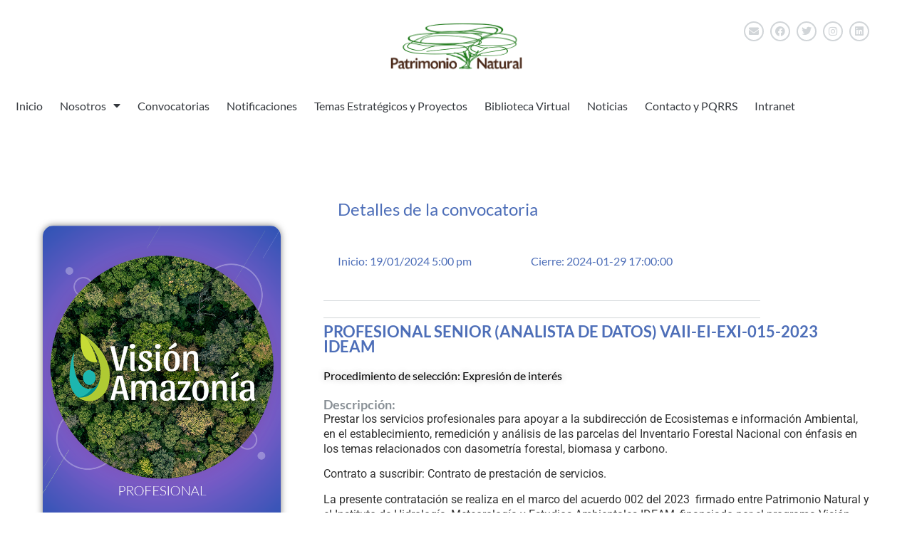

--- FILE ---
content_type: text/html; charset=UTF-8
request_url: https://patrimonionatural.org.co/convocatoria/profesional-senior-analista-de-datos-vaii-ei-exi-015-2023-ideam/
body_size: 137544
content:
<!doctype html>
<html dir="ltr" lang="es" prefix="og: https://ogp.me/ns#">
<head>
	<meta charset="UTF-8">
	<meta name="viewport" content="width=device-width, initial-scale=1">
	<link rel="profile" href="https://gmpg.org/xfn/11">
	<title>PROFESIONAL SENIOR (ANALISTA DE DATOS) VAII-EI-EXI-015-2023 IDEAM - Patrimonio Natural</title>

		<!-- All in One SEO 4.9.3 - aioseo.com -->
	<meta name="robots" content="max-image-preview:large" />
	<link rel="canonical" href="https://patrimonionatural.org.co/convocatoria/profesional-senior-analista-de-datos-vaii-ei-exi-015-2023-ideam/" />
	<meta name="generator" content="All in One SEO (AIOSEO) 4.9.3" />
		<meta property="og:locale" content="es_ES" />
		<meta property="og:site_name" content="Patrimonio Natural - Fondo para la Biodiversidad y las Áreas Protegidas" />
		<meta property="og:type" content="article" />
		<meta property="og:title" content="PROFESIONAL SENIOR (ANALISTA DE DATOS) VAII-EI-EXI-015-2023 IDEAM - Patrimonio Natural" />
		<meta property="og:url" content="https://patrimonionatural.org.co/convocatoria/profesional-senior-analista-de-datos-vaii-ei-exi-015-2023-ideam/" />
		<meta property="og:image" content="https://patrimonionatural.org.co/wp-content/uploads/2022/10/patrimonionatural-logo-1.png" />
		<meta property="og:image:secure_url" content="https://patrimonionatural.org.co/wp-content/uploads/2022/10/patrimonionatural-logo-1.png" />
		<meta property="article:published_time" content="2024-01-19T20:53:54+00:00" />
		<meta property="article:modified_time" content="2024-01-22T14:43:54+00:00" />
		<meta name="twitter:card" content="summary_large_image" />
		<meta name="twitter:title" content="PROFESIONAL SENIOR (ANALISTA DE DATOS) VAII-EI-EXI-015-2023 IDEAM - Patrimonio Natural" />
		<meta name="twitter:image" content="https://patrimonionatural.org.co/wp-content/uploads/2022/10/patrimonionatural-logo-1.png" />
		<script type="application/ld+json" class="aioseo-schema">
			{"@context":"https:\/\/schema.org","@graph":[{"@type":"BreadcrumbList","@id":"https:\/\/patrimonionatural.org.co\/convocatoria\/profesional-senior-analista-de-datos-vaii-ei-exi-015-2023-ideam\/#breadcrumblist","itemListElement":[{"@type":"ListItem","@id":"https:\/\/patrimonionatural.org.co#listItem","position":1,"name":"Home","item":"https:\/\/patrimonionatural.org.co","nextItem":{"@type":"ListItem","@id":"https:\/\/patrimonionatural.org.co\/convocatoria\/profesional-senior-analista-de-datos-vaii-ei-exi-015-2023-ideam\/#listItem","name":"PROFESIONAL SENIOR (ANALISTA DE DATOS) VAII-EI-EXI-015-2023 IDEAM"}},{"@type":"ListItem","@id":"https:\/\/patrimonionatural.org.co\/convocatoria\/profesional-senior-analista-de-datos-vaii-ei-exi-015-2023-ideam\/#listItem","position":2,"name":"PROFESIONAL SENIOR (ANALISTA DE DATOS) VAII-EI-EXI-015-2023 IDEAM","previousItem":{"@type":"ListItem","@id":"https:\/\/patrimonionatural.org.co#listItem","name":"Home"}}]},{"@type":"Organization","@id":"https:\/\/patrimonionatural.org.co\/#organization","name":"Patrimonio Natural","description":"Fondo para la Biodiversidad y las \u00c1reas Protegidas","url":"https:\/\/patrimonionatural.org.co\/","logo":{"@type":"ImageObject","url":"https:\/\/patrimonionatural.org.co\/wp-content\/uploads\/2022\/10\/patrimonionatural-logo-1.png","@id":"https:\/\/patrimonionatural.org.co\/convocatoria\/profesional-senior-analista-de-datos-vaii-ei-exi-015-2023-ideam\/#organizationLogo","width":411,"height":154},"image":{"@id":"https:\/\/patrimonionatural.org.co\/convocatoria\/profesional-senior-analista-de-datos-vaii-ei-exi-015-2023-ideam\/#organizationLogo"}},{"@type":"WebPage","@id":"https:\/\/patrimonionatural.org.co\/convocatoria\/profesional-senior-analista-de-datos-vaii-ei-exi-015-2023-ideam\/#webpage","url":"https:\/\/patrimonionatural.org.co\/convocatoria\/profesional-senior-analista-de-datos-vaii-ei-exi-015-2023-ideam\/","name":"PROFESIONAL SENIOR (ANALISTA DE DATOS) VAII-EI-EXI-015-2023 IDEAM - Patrimonio Natural","inLanguage":"es-ES","isPartOf":{"@id":"https:\/\/patrimonionatural.org.co\/#website"},"breadcrumb":{"@id":"https:\/\/patrimonionatural.org.co\/convocatoria\/profesional-senior-analista-de-datos-vaii-ei-exi-015-2023-ideam\/#breadcrumblist"},"image":{"@type":"ImageObject","url":"https:\/\/patrimonionatural.org.co\/wp-content\/uploads\/2023\/06\/Profesional_Vision.png","@id":"https:\/\/patrimonionatural.org.co\/convocatoria\/profesional-senior-analista-de-datos-vaii-ei-exi-015-2023-ideam\/#mainImage","width":800,"height":800},"primaryImageOfPage":{"@id":"https:\/\/patrimonionatural.org.co\/convocatoria\/profesional-senior-analista-de-datos-vaii-ei-exi-015-2023-ideam\/#mainImage"},"datePublished":"2024-01-19T15:53:54-05:00","dateModified":"2024-01-22T09:43:54-05:00"},{"@type":"WebSite","@id":"https:\/\/patrimonionatural.org.co\/#website","url":"https:\/\/patrimonionatural.org.co\/","name":"Patrimonio Natural","description":"Fondo para la Biodiversidad y las \u00c1reas Protegidas","inLanguage":"es-ES","publisher":{"@id":"https:\/\/patrimonionatural.org.co\/#organization"}}]}
		</script>
		<!-- All in One SEO -->

<link rel="alternate" type="application/rss+xml" title="Patrimonio Natural &raquo; Feed" href="https://patrimonionatural.org.co/feed/" />
<link rel="alternate" type="application/rss+xml" title="Patrimonio Natural &raquo; Feed de los comentarios" href="https://patrimonionatural.org.co/comments/feed/" />
<link rel="alternate" title="oEmbed (JSON)" type="application/json+oembed" href="https://patrimonionatural.org.co/wp-json/oembed/1.0/embed?url=https%3A%2F%2Fpatrimonionatural.org.co%2Fconvocatoria%2Fprofesional-senior-analista-de-datos-vaii-ei-exi-015-2023-ideam%2F" />
<link rel="alternate" title="oEmbed (XML)" type="text/xml+oembed" href="https://patrimonionatural.org.co/wp-json/oembed/1.0/embed?url=https%3A%2F%2Fpatrimonionatural.org.co%2Fconvocatoria%2Fprofesional-senior-analista-de-datos-vaii-ei-exi-015-2023-ideam%2F&#038;format=xml" />
<style id='wp-img-auto-sizes-contain-inline-css'>
img:is([sizes=auto i],[sizes^="auto," i]){contain-intrinsic-size:3000px 1500px}
/*# sourceURL=wp-img-auto-sizes-contain-inline-css */
</style>
<link rel='stylesheet' id='dashicons-css' href='https://patrimonionatural.org.co/wp-includes/css/dashicons.min.css?ver=6.9' media='all' />
<link rel='stylesheet' id='post-views-counter-frontend-css' href='https://patrimonionatural.org.co/wp-content/plugins/post-views-counter/css/frontend.css?ver=1.7.3' media='all' />
<link rel='stylesheet' id='embedpress-css-css' href='https://patrimonionatural.org.co/wp-content/plugins/embedpress/assets/css/embedpress.css?ver=1769066803' media='all' />
<link rel='stylesheet' id='embedpress-blocks-style-css' href='https://patrimonionatural.org.co/wp-content/plugins/embedpress/assets/css/blocks.build.css?ver=1769066803' media='all' />
<link rel='stylesheet' id='embedpress-lazy-load-css-css' href='https://patrimonionatural.org.co/wp-content/plugins/embedpress/assets/css/lazy-load.css?ver=1769066803' media='all' />
<style id='wp-emoji-styles-inline-css'>

	img.wp-smiley, img.emoji {
		display: inline !important;
		border: none !important;
		box-shadow: none !important;
		height: 1em !important;
		width: 1em !important;
		margin: 0 0.07em !important;
		vertical-align: -0.1em !important;
		background: none !important;
		padding: 0 !important;
	}
/*# sourceURL=wp-emoji-styles-inline-css */
</style>
<link rel='stylesheet' id='wp-block-library-css' href='https://patrimonionatural.org.co/wp-includes/css/dist/block-library/style.min.css?ver=6.9' media='all' />
<link rel='stylesheet' id='aioseo/css/src/vue/standalone/blocks/table-of-contents/global.scss-css' href='https://patrimonionatural.org.co/wp-content/plugins/all-in-one-seo-pack/dist/Lite/assets/css/table-of-contents/global.e90f6d47.css?ver=4.9.3' media='all' />
<style id='global-styles-inline-css'>
:root{--wp--preset--aspect-ratio--square: 1;--wp--preset--aspect-ratio--4-3: 4/3;--wp--preset--aspect-ratio--3-4: 3/4;--wp--preset--aspect-ratio--3-2: 3/2;--wp--preset--aspect-ratio--2-3: 2/3;--wp--preset--aspect-ratio--16-9: 16/9;--wp--preset--aspect-ratio--9-16: 9/16;--wp--preset--color--black: #000000;--wp--preset--color--cyan-bluish-gray: #abb8c3;--wp--preset--color--white: #ffffff;--wp--preset--color--pale-pink: #f78da7;--wp--preset--color--vivid-red: #cf2e2e;--wp--preset--color--luminous-vivid-orange: #ff6900;--wp--preset--color--luminous-vivid-amber: #fcb900;--wp--preset--color--light-green-cyan: #7bdcb5;--wp--preset--color--vivid-green-cyan: #00d084;--wp--preset--color--pale-cyan-blue: #8ed1fc;--wp--preset--color--vivid-cyan-blue: #0693e3;--wp--preset--color--vivid-purple: #9b51e0;--wp--preset--gradient--vivid-cyan-blue-to-vivid-purple: linear-gradient(135deg,rgb(6,147,227) 0%,rgb(155,81,224) 100%);--wp--preset--gradient--light-green-cyan-to-vivid-green-cyan: linear-gradient(135deg,rgb(122,220,180) 0%,rgb(0,208,130) 100%);--wp--preset--gradient--luminous-vivid-amber-to-luminous-vivid-orange: linear-gradient(135deg,rgb(252,185,0) 0%,rgb(255,105,0) 100%);--wp--preset--gradient--luminous-vivid-orange-to-vivid-red: linear-gradient(135deg,rgb(255,105,0) 0%,rgb(207,46,46) 100%);--wp--preset--gradient--very-light-gray-to-cyan-bluish-gray: linear-gradient(135deg,rgb(238,238,238) 0%,rgb(169,184,195) 100%);--wp--preset--gradient--cool-to-warm-spectrum: linear-gradient(135deg,rgb(74,234,220) 0%,rgb(151,120,209) 20%,rgb(207,42,186) 40%,rgb(238,44,130) 60%,rgb(251,105,98) 80%,rgb(254,248,76) 100%);--wp--preset--gradient--blush-light-purple: linear-gradient(135deg,rgb(255,206,236) 0%,rgb(152,150,240) 100%);--wp--preset--gradient--blush-bordeaux: linear-gradient(135deg,rgb(254,205,165) 0%,rgb(254,45,45) 50%,rgb(107,0,62) 100%);--wp--preset--gradient--luminous-dusk: linear-gradient(135deg,rgb(255,203,112) 0%,rgb(199,81,192) 50%,rgb(65,88,208) 100%);--wp--preset--gradient--pale-ocean: linear-gradient(135deg,rgb(255,245,203) 0%,rgb(182,227,212) 50%,rgb(51,167,181) 100%);--wp--preset--gradient--electric-grass: linear-gradient(135deg,rgb(202,248,128) 0%,rgb(113,206,126) 100%);--wp--preset--gradient--midnight: linear-gradient(135deg,rgb(2,3,129) 0%,rgb(40,116,252) 100%);--wp--preset--font-size--small: 13px;--wp--preset--font-size--medium: 20px;--wp--preset--font-size--large: 36px;--wp--preset--font-size--x-large: 42px;--wp--preset--spacing--20: 0.44rem;--wp--preset--spacing--30: 0.67rem;--wp--preset--spacing--40: 1rem;--wp--preset--spacing--50: 1.5rem;--wp--preset--spacing--60: 2.25rem;--wp--preset--spacing--70: 3.38rem;--wp--preset--spacing--80: 5.06rem;--wp--preset--shadow--natural: 6px 6px 9px rgba(0, 0, 0, 0.2);--wp--preset--shadow--deep: 12px 12px 50px rgba(0, 0, 0, 0.4);--wp--preset--shadow--sharp: 6px 6px 0px rgba(0, 0, 0, 0.2);--wp--preset--shadow--outlined: 6px 6px 0px -3px rgb(255, 255, 255), 6px 6px rgb(0, 0, 0);--wp--preset--shadow--crisp: 6px 6px 0px rgb(0, 0, 0);}:root { --wp--style--global--content-size: 800px;--wp--style--global--wide-size: 1200px; }:where(body) { margin: 0; }.wp-site-blocks > .alignleft { float: left; margin-right: 2em; }.wp-site-blocks > .alignright { float: right; margin-left: 2em; }.wp-site-blocks > .aligncenter { justify-content: center; margin-left: auto; margin-right: auto; }:where(.wp-site-blocks) > * { margin-block-start: 24px; margin-block-end: 0; }:where(.wp-site-blocks) > :first-child { margin-block-start: 0; }:where(.wp-site-blocks) > :last-child { margin-block-end: 0; }:root { --wp--style--block-gap: 24px; }:root :where(.is-layout-flow) > :first-child{margin-block-start: 0;}:root :where(.is-layout-flow) > :last-child{margin-block-end: 0;}:root :where(.is-layout-flow) > *{margin-block-start: 24px;margin-block-end: 0;}:root :where(.is-layout-constrained) > :first-child{margin-block-start: 0;}:root :where(.is-layout-constrained) > :last-child{margin-block-end: 0;}:root :where(.is-layout-constrained) > *{margin-block-start: 24px;margin-block-end: 0;}:root :where(.is-layout-flex){gap: 24px;}:root :where(.is-layout-grid){gap: 24px;}.is-layout-flow > .alignleft{float: left;margin-inline-start: 0;margin-inline-end: 2em;}.is-layout-flow > .alignright{float: right;margin-inline-start: 2em;margin-inline-end: 0;}.is-layout-flow > .aligncenter{margin-left: auto !important;margin-right: auto !important;}.is-layout-constrained > .alignleft{float: left;margin-inline-start: 0;margin-inline-end: 2em;}.is-layout-constrained > .alignright{float: right;margin-inline-start: 2em;margin-inline-end: 0;}.is-layout-constrained > .aligncenter{margin-left: auto !important;margin-right: auto !important;}.is-layout-constrained > :where(:not(.alignleft):not(.alignright):not(.alignfull)){max-width: var(--wp--style--global--content-size);margin-left: auto !important;margin-right: auto !important;}.is-layout-constrained > .alignwide{max-width: var(--wp--style--global--wide-size);}body .is-layout-flex{display: flex;}.is-layout-flex{flex-wrap: wrap;align-items: center;}.is-layout-flex > :is(*, div){margin: 0;}body .is-layout-grid{display: grid;}.is-layout-grid > :is(*, div){margin: 0;}body{padding-top: 0px;padding-right: 0px;padding-bottom: 0px;padding-left: 0px;}a:where(:not(.wp-element-button)){text-decoration: underline;}:root :where(.wp-element-button, .wp-block-button__link){background-color: #32373c;border-width: 0;color: #fff;font-family: inherit;font-size: inherit;font-style: inherit;font-weight: inherit;letter-spacing: inherit;line-height: inherit;padding-top: calc(0.667em + 2px);padding-right: calc(1.333em + 2px);padding-bottom: calc(0.667em + 2px);padding-left: calc(1.333em + 2px);text-decoration: none;text-transform: inherit;}.has-black-color{color: var(--wp--preset--color--black) !important;}.has-cyan-bluish-gray-color{color: var(--wp--preset--color--cyan-bluish-gray) !important;}.has-white-color{color: var(--wp--preset--color--white) !important;}.has-pale-pink-color{color: var(--wp--preset--color--pale-pink) !important;}.has-vivid-red-color{color: var(--wp--preset--color--vivid-red) !important;}.has-luminous-vivid-orange-color{color: var(--wp--preset--color--luminous-vivid-orange) !important;}.has-luminous-vivid-amber-color{color: var(--wp--preset--color--luminous-vivid-amber) !important;}.has-light-green-cyan-color{color: var(--wp--preset--color--light-green-cyan) !important;}.has-vivid-green-cyan-color{color: var(--wp--preset--color--vivid-green-cyan) !important;}.has-pale-cyan-blue-color{color: var(--wp--preset--color--pale-cyan-blue) !important;}.has-vivid-cyan-blue-color{color: var(--wp--preset--color--vivid-cyan-blue) !important;}.has-vivid-purple-color{color: var(--wp--preset--color--vivid-purple) !important;}.has-black-background-color{background-color: var(--wp--preset--color--black) !important;}.has-cyan-bluish-gray-background-color{background-color: var(--wp--preset--color--cyan-bluish-gray) !important;}.has-white-background-color{background-color: var(--wp--preset--color--white) !important;}.has-pale-pink-background-color{background-color: var(--wp--preset--color--pale-pink) !important;}.has-vivid-red-background-color{background-color: var(--wp--preset--color--vivid-red) !important;}.has-luminous-vivid-orange-background-color{background-color: var(--wp--preset--color--luminous-vivid-orange) !important;}.has-luminous-vivid-amber-background-color{background-color: var(--wp--preset--color--luminous-vivid-amber) !important;}.has-light-green-cyan-background-color{background-color: var(--wp--preset--color--light-green-cyan) !important;}.has-vivid-green-cyan-background-color{background-color: var(--wp--preset--color--vivid-green-cyan) !important;}.has-pale-cyan-blue-background-color{background-color: var(--wp--preset--color--pale-cyan-blue) !important;}.has-vivid-cyan-blue-background-color{background-color: var(--wp--preset--color--vivid-cyan-blue) !important;}.has-vivid-purple-background-color{background-color: var(--wp--preset--color--vivid-purple) !important;}.has-black-border-color{border-color: var(--wp--preset--color--black) !important;}.has-cyan-bluish-gray-border-color{border-color: var(--wp--preset--color--cyan-bluish-gray) !important;}.has-white-border-color{border-color: var(--wp--preset--color--white) !important;}.has-pale-pink-border-color{border-color: var(--wp--preset--color--pale-pink) !important;}.has-vivid-red-border-color{border-color: var(--wp--preset--color--vivid-red) !important;}.has-luminous-vivid-orange-border-color{border-color: var(--wp--preset--color--luminous-vivid-orange) !important;}.has-luminous-vivid-amber-border-color{border-color: var(--wp--preset--color--luminous-vivid-amber) !important;}.has-light-green-cyan-border-color{border-color: var(--wp--preset--color--light-green-cyan) !important;}.has-vivid-green-cyan-border-color{border-color: var(--wp--preset--color--vivid-green-cyan) !important;}.has-pale-cyan-blue-border-color{border-color: var(--wp--preset--color--pale-cyan-blue) !important;}.has-vivid-cyan-blue-border-color{border-color: var(--wp--preset--color--vivid-cyan-blue) !important;}.has-vivid-purple-border-color{border-color: var(--wp--preset--color--vivid-purple) !important;}.has-vivid-cyan-blue-to-vivid-purple-gradient-background{background: var(--wp--preset--gradient--vivid-cyan-blue-to-vivid-purple) !important;}.has-light-green-cyan-to-vivid-green-cyan-gradient-background{background: var(--wp--preset--gradient--light-green-cyan-to-vivid-green-cyan) !important;}.has-luminous-vivid-amber-to-luminous-vivid-orange-gradient-background{background: var(--wp--preset--gradient--luminous-vivid-amber-to-luminous-vivid-orange) !important;}.has-luminous-vivid-orange-to-vivid-red-gradient-background{background: var(--wp--preset--gradient--luminous-vivid-orange-to-vivid-red) !important;}.has-very-light-gray-to-cyan-bluish-gray-gradient-background{background: var(--wp--preset--gradient--very-light-gray-to-cyan-bluish-gray) !important;}.has-cool-to-warm-spectrum-gradient-background{background: var(--wp--preset--gradient--cool-to-warm-spectrum) !important;}.has-blush-light-purple-gradient-background{background: var(--wp--preset--gradient--blush-light-purple) !important;}.has-blush-bordeaux-gradient-background{background: var(--wp--preset--gradient--blush-bordeaux) !important;}.has-luminous-dusk-gradient-background{background: var(--wp--preset--gradient--luminous-dusk) !important;}.has-pale-ocean-gradient-background{background: var(--wp--preset--gradient--pale-ocean) !important;}.has-electric-grass-gradient-background{background: var(--wp--preset--gradient--electric-grass) !important;}.has-midnight-gradient-background{background: var(--wp--preset--gradient--midnight) !important;}.has-small-font-size{font-size: var(--wp--preset--font-size--small) !important;}.has-medium-font-size{font-size: var(--wp--preset--font-size--medium) !important;}.has-large-font-size{font-size: var(--wp--preset--font-size--large) !important;}.has-x-large-font-size{font-size: var(--wp--preset--font-size--x-large) !important;}
:root :where(.wp-block-pullquote){font-size: 1.5em;line-height: 1.6;}
/*# sourceURL=global-styles-inline-css */
</style>
<link rel='stylesheet' id='ae-pro-css-css' href='https://patrimonionatural.org.co/wp-content/plugins/anywhere-elementor-pro/includes/assets/css/ae-pro.min.css?ver=2.29.2' media='all' />
<link rel='stylesheet' id='ppc-style-css' href='https://patrimonionatural.org.co/wp-content/plugins/password-protected-categories/assets/css/ppc.css?ver=2.1.26' media='all' />
<link rel='stylesheet' id='exad-hf-style-css' href='https://patrimonionatural.org.co/wp-content/plugins/exclusive-addons-elementor-pro/assets/css/exad-header-footer.css?ver=1.5.9.4' media='all' />
<link rel='stylesheet' id='elementor-icons-css' href='https://patrimonionatural.org.co/wp-content/plugins/elementor/assets/lib/eicons/css/elementor-icons.min.css?ver=5.46.0' media='all' />
<link rel='stylesheet' id='elementor-frontend-css' href='https://patrimonionatural.org.co/wp-content/plugins/elementor/assets/css/frontend.min.css?ver=3.34.2' media='all' />
<link rel='stylesheet' id='elementor-post-6-css' href='https://patrimonionatural.org.co/wp-content/uploads/elementor/css/post-6.css?ver=1769066888' media='all' />
<link rel='stylesheet' id='if-menu-site-css-css' href='https://patrimonionatural.org.co/wp-content/plugins/if-menu/assets/if-menu-site.css?ver=6.9' media='all' />
<link rel='stylesheet' id='search-filter-plugin-styles-css' href='https://patrimonionatural.org.co/wp-content/plugins/search-filter-pro/public/assets/css/search-filter.min.css?ver=2.5.13' media='all' />
<link rel='stylesheet' id='hello-elementor-css' href='https://patrimonionatural.org.co/wp-content/themes/hello-elementor/assets/css/reset.css?ver=3.4.6' media='all' />
<link rel='stylesheet' id='hello-elementor-theme-style-css' href='https://patrimonionatural.org.co/wp-content/themes/hello-elementor/assets/css/theme.css?ver=3.4.6' media='all' />
<link rel='stylesheet' id='hello-elementor-header-footer-css' href='https://patrimonionatural.org.co/wp-content/themes/hello-elementor/assets/css/header-footer.css?ver=3.4.6' media='all' />
<link rel='stylesheet' id='widget-image-css' href='https://patrimonionatural.org.co/wp-content/plugins/elementor/assets/css/widget-image.min.css?ver=3.34.2' media='all' />
<link rel='stylesheet' id='widget-social-icons-css' href='https://patrimonionatural.org.co/wp-content/plugins/elementor/assets/css/widget-social-icons.min.css?ver=3.34.2' media='all' />
<link rel='stylesheet' id='e-apple-webkit-css' href='https://patrimonionatural.org.co/wp-content/plugins/elementor/assets/css/conditionals/apple-webkit.min.css?ver=3.34.2' media='all' />
<link rel='stylesheet' id='widget-heading-css' href='https://patrimonionatural.org.co/wp-content/plugins/elementor/assets/css/widget-heading.min.css?ver=3.34.2' media='all' />
<link rel='stylesheet' id='widget-nav-menu-css' href='https://patrimonionatural.org.co/wp-content/plugins/elementor-pro/assets/css/widget-nav-menu.min.css?ver=3.33.2' media='all' />
<link rel='stylesheet' id='widget-form-css' href='https://patrimonionatural.org.co/wp-content/plugins/elementor-pro/assets/css/widget-form.min.css?ver=3.33.2' media='all' />
<link rel='stylesheet' id='widget-icon-list-css' href='https://patrimonionatural.org.co/wp-content/plugins/elementor/assets/css/widget-icon-list.min.css?ver=3.34.2' media='all' />
<link rel='stylesheet' id='widget-gallery-css' href='https://patrimonionatural.org.co/wp-content/plugins/elementor-pro/assets/css/widget-gallery.min.css?ver=3.33.2' media='all' />
<link rel='stylesheet' id='elementor-gallery-css' href='https://patrimonionatural.org.co/wp-content/plugins/elementor/assets/lib/e-gallery/css/e-gallery.min.css?ver=1.2.0' media='all' />
<link rel='stylesheet' id='e-transitions-css' href='https://patrimonionatural.org.co/wp-content/plugins/elementor-pro/assets/css/conditionals/transitions.min.css?ver=3.33.2' media='all' />
<link rel='stylesheet' id='widget-divider-css' href='https://patrimonionatural.org.co/wp-content/plugins/elementor/assets/css/widget-divider.min.css?ver=3.34.2' media='all' />
<link rel='stylesheet' id='widget-spacer-css' href='https://patrimonionatural.org.co/wp-content/plugins/elementor/assets/css/widget-spacer.min.css?ver=3.34.2' media='all' />
<link rel='stylesheet' id='widget-countdown-css' href='https://patrimonionatural.org.co/wp-content/plugins/elementor-pro/assets/css/widget-countdown.min.css?ver=3.33.2' media='all' />
<link rel='stylesheet' id='widget-share-buttons-css' href='https://patrimonionatural.org.co/wp-content/plugins/elementor-pro/assets/css/widget-share-buttons.min.css?ver=3.33.2' media='all' />
<link rel='stylesheet' id='elementor-icons-shared-0-css' href='https://patrimonionatural.org.co/wp-content/plugins/elementor/assets/lib/font-awesome/css/fontawesome.min.css?ver=5.15.3' media='all' />
<link rel='stylesheet' id='elementor-icons-fa-solid-css' href='https://patrimonionatural.org.co/wp-content/plugins/elementor/assets/lib/font-awesome/css/solid.min.css?ver=5.15.3' media='all' />
<link rel='stylesheet' id='elementor-icons-fa-brands-css' href='https://patrimonionatural.org.co/wp-content/plugins/elementor/assets/lib/font-awesome/css/brands.min.css?ver=5.15.3' media='all' />
<link rel='stylesheet' id='widget-post-navigation-css' href='https://patrimonionatural.org.co/wp-content/plugins/elementor-pro/assets/css/widget-post-navigation.min.css?ver=3.33.2' media='all' />
<link rel='stylesheet' id='widget-nested-tabs-css' href='https://patrimonionatural.org.co/wp-content/plugins/elementor/assets/css/widget-nested-tabs.min.css?ver=3.34.2' media='all' />
<link rel='stylesheet' id='e-popup-css' href='https://patrimonionatural.org.co/wp-content/plugins/elementor-pro/assets/css/conditionals/popup.min.css?ver=3.33.2' media='all' />
<link rel='stylesheet' id='elementor-post-10943-css' href='https://patrimonionatural.org.co/wp-content/uploads/elementor/css/post-10943.css?ver=1769066889' media='all' />
<link rel='stylesheet' id='elementor-post-10990-css' href='https://patrimonionatural.org.co/wp-content/uploads/elementor/css/post-10990.css?ver=1769066889' media='all' />
<link rel='stylesheet' id='elementor-post-11715-css' href='https://patrimonionatural.org.co/wp-content/uploads/elementor/css/post-11715.css?ver=1769067322' media='all' />
<link rel='stylesheet' id='elementor-post-24923-css' href='https://patrimonionatural.org.co/wp-content/uploads/elementor/css/post-24923.css?ver=1769066890' media='all' />
<link rel='stylesheet' id='elementor-post-24900-css' href='https://patrimonionatural.org.co/wp-content/uploads/elementor/css/post-24900.css?ver=1769066890' media='all' />
<link rel='stylesheet' id='elementor-post-22311-css' href='https://patrimonionatural.org.co/wp-content/uploads/elementor/css/post-22311.css?ver=1769066890' media='all' />
<link rel='stylesheet' id='vegas-css-css' href='https://patrimonionatural.org.co/wp-content/plugins/anywhere-elementor-pro/includes/assets/lib/vegas/vegas.min.css?ver=2.4.0' media='all' />
<link rel='stylesheet' id='exad-pro-main-style-css' href='https://patrimonionatural.org.co/wp-content/plugins/exclusive-addons-elementor-pro/assets/css/exad-pro-styles.min.css?ver=6.9' media='all' />
<link rel='stylesheet' id='exad-pro-eicons-style-css' href='https://patrimonionatural.org.co/wp-content/plugins/exclusive-addons-elementor-pro/assets/css/exad-pro-eicons-styles.min.css?ver=6.9' media='all' />
<link rel='stylesheet' id='exad-slick-css' href='https://patrimonionatural.org.co/wp-content/plugins/exclusive-addons-for-elementor/assets/vendor/css/slick.min.css?ver=6.9' media='all' />
<link rel='stylesheet' id='exad-slick-theme-css' href='https://patrimonionatural.org.co/wp-content/plugins/exclusive-addons-for-elementor/assets/vendor/css/slick-theme.min.css?ver=6.9' media='all' />
<link rel='stylesheet' id='exad-image-hover-css' href='https://patrimonionatural.org.co/wp-content/plugins/exclusive-addons-for-elementor/assets/vendor/css/imagehover.css?ver=6.9' media='all' />
<link rel='stylesheet' id='exad-swiperv5-css' href='https://patrimonionatural.org.co/wp-content/plugins/exclusive-addons-for-elementor/assets/vendor/css/swiper.min.css?ver=2.7.9.8' media='all' />
<link rel='stylesheet' id='exad-main-style-css' href='https://patrimonionatural.org.co/wp-content/plugins/exclusive-addons-for-elementor/assets/css/exad-styles.min.css?ver=6.9' media='all' />
<link rel='stylesheet' id='simple-favorites-css' href='https://patrimonionatural.org.co/wp-content/plugins/favorites/assets/css/favorites.css?ver=2.3.6' media='all' />
<link rel='stylesheet' id='elementor-gf-local-lato-css' href='https://patrimonionatural.org.co/wp-content/uploads/elementor/google-fonts/css/lato.css?ver=1755191708' media='all' />
<link rel='stylesheet' id='elementor-gf-local-roboto-css' href='https://patrimonionatural.org.co/wp-content/uploads/elementor/google-fonts/css/roboto.css?ver=1755191711' media='all' />
<link rel='stylesheet' id='elementor-gf-local-raleway-css' href='https://patrimonionatural.org.co/wp-content/uploads/elementor/google-fonts/css/raleway.css?ver=1755191714' media='all' />
<link rel='stylesheet' id='elementor-gf-local-montserrat-css' href='https://patrimonionatural.org.co/wp-content/uploads/elementor/google-fonts/css/montserrat.css?ver=1755191715' media='all' />
<link rel='stylesheet' id='elementor-icons-shared-3-css' href='https://patrimonionatural.org.co/wp-content/plugins/exclusive-addons-for-elementor/assets/fonts/teeny-icon/teeny-icon-style.min.css?ver=2.7.9.8' media='all' />
<link rel='stylesheet' id='elementor-icons-teeny-icons-css' href='https://patrimonionatural.org.co/wp-content/plugins/exclusive-addons-for-elementor/assets/fonts/teeny-icon/teeny-icon-style.min.css?ver=2.7.9.8' media='all' />
<script src="https://patrimonionatural.org.co/wp-includes/js/jquery/jquery.min.js?ver=3.7.1" id="jquery-core-js"></script>
<script src="https://patrimonionatural.org.co/wp-includes/js/jquery/jquery-migrate.min.js?ver=3.4.1" id="jquery-migrate-js"></script>
<script id="search-filter-elementor-js-extra">
var SFE_DATA = {"ajax_url":"https://patrimonionatural.org.co/wp-admin/admin-ajax.php","home_url":"https://patrimonionatural.org.co/"};
//# sourceURL=search-filter-elementor-js-extra
</script>
<script src="https://patrimonionatural.org.co/wp-content/plugins/search-filter-elementor/assets/v2/js/search-filter-elementor.js?ver=1.4.1" id="search-filter-elementor-js"></script>
<script id="search-filter-plugin-build-js-extra">
var SF_LDATA = {"ajax_url":"https://patrimonionatural.org.co/wp-admin/admin-ajax.php","home_url":"https://patrimonionatural.org.co/","extensions":["search-filter-elementor"]};
//# sourceURL=search-filter-plugin-build-js-extra
</script>
<script src="https://patrimonionatural.org.co/wp-content/plugins/search-filter-pro/public/assets/js/search-filter-build.min.js?ver=2.5.13" id="search-filter-plugin-build-js"></script>
<script src="https://patrimonionatural.org.co/wp-content/plugins/search-filter-pro/public/assets/js/chosen.jquery.min.js?ver=2.5.13" id="search-filter-plugin-chosen-js"></script>
<script id="favorites-js-extra">
var favorites_data = {"ajaxurl":"https://patrimonionatural.org.co/wp-admin/admin-ajax.php","nonce":"9a30d69eb5","favorite":"Favorito \u003Ci class=\"sf-icon-star-empty\"\u003E\u003C/i\u003E","favorited":"En favoritos \u003Ci class=\"sf-icon-star-full\"\u003E\u003C/i\u003E","includecount":"","indicate_loading":"","loading_text":"Cargando","loading_image":"","loading_image_active":"","loading_image_preload":"","cache_enabled":"1","button_options":{"button_type":{"label":"Guardar","icon":"\u003Ci class=\"sf-icon-bookmark\"\u003E\u003C/i\u003E","icon_class":"sf-icon-bookmark","state_default":"Guardar","state_active":"Guardado"},"custom_colors":true,"box_shadow":true,"include_count":false,"default":{"background_default":"#477626","border_default":"#477626","text_default":"#ffffff","icon_default":"#ffffff","count_default":false},"active":{"background_active":"#cecece","border_active":"#cecece","text_active":"#ffffff","icon_active":"#ffffff","count_active":false}},"authentication_modal_content":"\u003Cp\u003EPor favor, accede para a\u00f1adir favoritos.\u003C/p\u003E\n\u003Cp\u003E\u003Ca href=\"#\" data-favorites-modal-close\u003EDescartar este aviso\u003C/a\u003E\u003C/p\u003E\n","authentication_redirect":"","dev_mode":"","logged_in":"","user_id":"0","authentication_redirect_url":"https://patrimonionatural.org.co/weblogin/"};
//# sourceURL=favorites-js-extra
</script>
<script src="https://patrimonionatural.org.co/wp-content/plugins/favorites/assets/js/favorites.min.js?ver=2.3.6" id="favorites-js"></script>
<link rel="https://api.w.org/" href="https://patrimonionatural.org.co/wp-json/" /><link rel="alternate" title="JSON" type="application/json" href="https://patrimonionatural.org.co/wp-json/wp/v2/convocatoria/25212" /><link rel="EditURI" type="application/rsd+xml" title="RSD" href="https://patrimonionatural.org.co/xmlrpc.php?rsd" />
<meta name="generator" content="WordPress 6.9" />
<link rel='shortlink' href='https://patrimonionatural.org.co/?p=25212' />
<meta name="generator" content="Elementor 3.34.2; features: additional_custom_breakpoints; settings: css_print_method-external, google_font-enabled, font_display-auto">
			<style>
				.e-con.e-parent:nth-of-type(n+4):not(.e-lazyloaded):not(.e-no-lazyload),
				.e-con.e-parent:nth-of-type(n+4):not(.e-lazyloaded):not(.e-no-lazyload) * {
					background-image: none !important;
				}
				@media screen and (max-height: 1024px) {
					.e-con.e-parent:nth-of-type(n+3):not(.e-lazyloaded):not(.e-no-lazyload),
					.e-con.e-parent:nth-of-type(n+3):not(.e-lazyloaded):not(.e-no-lazyload) * {
						background-image: none !important;
					}
				}
				@media screen and (max-height: 640px) {
					.e-con.e-parent:nth-of-type(n+2):not(.e-lazyloaded):not(.e-no-lazyload),
					.e-con.e-parent:nth-of-type(n+2):not(.e-lazyloaded):not(.e-no-lazyload) * {
						background-image: none !important;
					}
				}
			</style>
			<link rel="icon" href="https://patrimonionatural.org.co/wp-content/uploads/2022/10/favicon-150x150.png" sizes="32x32" />
<link rel="icon" href="https://patrimonionatural.org.co/wp-content/uploads/2022/10/favicon-300x300.png" sizes="192x192" />
<link rel="apple-touch-icon" href="https://patrimonionatural.org.co/wp-content/uploads/2022/10/favicon-300x300.png" />
<meta name="msapplication-TileImage" content="https://patrimonionatural.org.co/wp-content/uploads/2022/10/favicon-300x300.png" />
</head>
<body class="wp-singular convocatoria-template-default single single-convocatoria postid-25212 wp-custom-logo wp-embed-responsive wp-theme-hello-elementor exad-hf-template-hello-elementor exad-hf-stylesheet-hello-elementor hello-elementor-default exclusive-addons-elementor elementor-default elementor-kit-6 elementor-page-11715">


<a class="skip-link screen-reader-text" href="#content">Ir al contenido</a>

		<header data-elementor-type="header" data-elementor-id="10943" class="elementor elementor-10943 elementor-location-header" data-elementor-post-type="elementor_library">
			<div class="has_ae_slider elementor-element elementor-element-2c1939b e-flex e-con-boxed ae-bg-gallery-type-default e-con e-parent" data-id="2c1939b" data-element_type="container">
					<div class="e-con-inner">
		<div class="has_ae_slider elementor-element elementor-element-563dd36 e-con-full e-flex ae-bg-gallery-type-default e-con e-child" data-id="563dd36" data-element_type="container">
				</div>
		<div class="has_ae_slider elementor-element elementor-element-a1f8693 e-con-full e-flex ae-bg-gallery-type-default e-con e-child" data-id="a1f8693" data-element_type="container">
				<div class="elementor-element elementor-element-19806ef elementor-widget elementor-widget-theme-site-logo elementor-widget-image" data-id="19806ef" data-element_type="widget" data-widget_type="theme-site-logo.default">
				<div class="elementor-widget-container">
											<a href="https://patrimonionatural.org.co">
			<img fetchpriority="high" width="411" height="154" src="https://patrimonionatural.org.co/wp-content/uploads/2022/10/patrimonionatural-logo-1.png" class="attachment-full size-full wp-image-10945" alt="" srcset="https://patrimonionatural.org.co/wp-content/uploads/2022/10/patrimonionatural-logo-1.png 411w, https://patrimonionatural.org.co/wp-content/uploads/2022/10/patrimonionatural-logo-1-300x112.png 300w" sizes="(max-width: 411px) 100vw, 411px" />				</a>
											</div>
				</div>
				</div>
		<div class="has_ae_slider elementor-element elementor-element-c4ae923 e-con-full e-flex ae-bg-gallery-type-default e-con e-child" data-id="c4ae923" data-element_type="container">
				<div class="elementor-element elementor-element-e82019f elementor-shape-circle e-grid-align-right e-grid-align-mobile-center elementor-grid-0 elementor-widget elementor-widget-social-icons" data-id="e82019f" data-element_type="widget" data-widget_type="social-icons.default">
				<div class="elementor-widget-container">
							<div class="elementor-social-icons-wrapper elementor-grid" role="list">
							<span class="elementor-grid-item" role="listitem">
					<a class="elementor-icon elementor-social-icon elementor-social-icon-envelope elementor-repeater-item-e035fac" href="mailto:info@patrimonionatural.org.co" target="_blank">
						<span class="elementor-screen-only">Envelope</span>
						<i aria-hidden="true" class="fas fa-envelope"></i>					</a>
				</span>
							<span class="elementor-grid-item" role="listitem">
					<a class="elementor-icon elementor-social-icon elementor-social-icon-facebook elementor-repeater-item-3125cf9" href="https://www.facebook.com/FondoPatrimonioNatural/" target="_blank">
						<span class="elementor-screen-only">Facebook</span>
						<i aria-hidden="true" class="fab fa-facebook"></i>					</a>
				</span>
							<span class="elementor-grid-item" role="listitem">
					<a class="elementor-icon elementor-social-icon elementor-social-icon-twitter elementor-repeater-item-d533ac1" href="https://twitter.com/FondoPatrimonio" target="_blank">
						<span class="elementor-screen-only">Twitter</span>
						<i aria-hidden="true" class="fab fa-twitter"></i>					</a>
				</span>
							<span class="elementor-grid-item" role="listitem">
					<a class="elementor-icon elementor-social-icon elementor-social-icon-instagram elementor-repeater-item-b920eb1" href="https://www.instagram.com/fondopatrimonionatural/" target="_blank">
						<span class="elementor-screen-only">Instagram</span>
						<i aria-hidden="true" class="fab fa-instagram"></i>					</a>
				</span>
							<span class="elementor-grid-item" role="listitem">
					<a class="elementor-icon elementor-social-icon elementor-social-icon-linkedin elementor-repeater-item-25db37a" href="https://www.linkedin.com/company/fondo-patrimonio-natural/" target="_blank">
						<span class="elementor-screen-only">Linkedin</span>
						<i aria-hidden="true" class="fab fa-linkedin"></i>					</a>
				</span>
					</div>
						</div>
				</div>
				</div>
					</div>
				</div>
		<div class="has_ae_slider elementor-element elementor-element-ed3cb66 e-con-full e-flex ae-bg-gallery-type-default e-con e-parent" data-id="ed3cb66" data-element_type="container">
		<div class="has_ae_slider elementor-element elementor-element-82cdf36 e-con-full e-flex ae-bg-gallery-type-default e-con e-child" data-id="82cdf36" data-element_type="container">
				<div class="elementor-element elementor-element-e7575a2 elementor-nav-menu__align-center elementor-widget__width-auto elementor-nav-menu--dropdown-tablet elementor-nav-menu__text-align-aside elementor-nav-menu--toggle elementor-nav-menu--burger elementor-widget elementor-widget-nav-menu" data-id="e7575a2" data-element_type="widget" data-settings="{&quot;layout&quot;:&quot;horizontal&quot;,&quot;submenu_icon&quot;:{&quot;value&quot;:&quot;&lt;i class=\&quot;fas fa-caret-down\&quot; aria-hidden=\&quot;true\&quot;&gt;&lt;\/i&gt;&quot;,&quot;library&quot;:&quot;fa-solid&quot;},&quot;toggle&quot;:&quot;burger&quot;}" data-widget_type="nav-menu.default">
				<div class="elementor-widget-container">
								<nav aria-label="Menu" class="elementor-nav-menu--main elementor-nav-menu__container elementor-nav-menu--layout-horizontal e--pointer-underline e--animation-fade">
				<ul id="menu-1-e7575a2" class="elementor-nav-menu"><li class="menu-item menu-item-type-post_type menu-item-object-page menu-item-home menu-item-26055"><a href="https://patrimonionatural.org.co/" class="elementor-item">Inicio</a></li>
<li class="menu-item menu-item-type-post_type menu-item-object-page menu-item-has-children menu-item-10978"><a href="https://patrimonionatural.org.co/nosotros/" class="elementor-item">Nosotros</a>
<ul class="sub-menu elementor-nav-menu--dropdown">
	<li class="menu-item menu-item-type-custom menu-item-object-custom menu-item-14768"><a href="https://patrimonionatural.co/nosotros/#misionyvision" class="elementor-sub-item elementor-item-anchor">Misión y Visión</a></li>
	<li class="menu-item menu-item-type-post_type menu-item-object-page menu-item-17626"><a href="https://patrimonionatural.org.co/nosotros/financiadores-socios/" class="elementor-sub-item">Financiadores y Socios</a></li>
	<li class="menu-item menu-item-type-post_type menu-item-object-page menu-item-14193"><a href="https://patrimonionatural.org.co/nosotros/junta-directiva-y-asamblea/" class="elementor-sub-item">Junta Directiva y Asamblea</a></li>
	<li class="menu-item menu-item-type-post_type menu-item-object-page menu-item-15128"><a href="https://patrimonionatural.org.co/equipo-de-trabajo/" class="elementor-sub-item">Equipo de Trabajo</a></li>
	<li class="menu-item menu-item-type-post_type menu-item-object-page menu-item-14898"><a href="https://patrimonionatural.org.co/nosotros/organigrama/" class="elementor-sub-item">Organigrama</a></li>
	<li class="menu-item menu-item-type-post_type menu-item-object-page menu-item-25768"><a href="https://patrimonionatural.org.co/nosotros/reglamento-interno/" class="elementor-sub-item">Reglamento interno</a></li>
	<li class="menu-item menu-item-type-post_type menu-item-object-page menu-item-14194"><a href="https://patrimonionatural.org.co/nosotros/informacion-permanencia-esal/" class="elementor-sub-item">Información permanencia ESAL</a></li>
</ul>
</li>
<li class="menu-item menu-item-type-post_type menu-item-object-page menu-item-25878"><a href="https://patrimonionatural.org.co/convocatorias/" class="elementor-item">Convocatorias</a></li>
<li class="menu-item menu-item-type-post_type menu-item-object-page menu-item-25877"><a href="https://patrimonionatural.org.co/notificaciones-de-adjudicacion/" class="elementor-item">Notificaciones</a></li>
<li class="menu-item menu-item-type-post_type menu-item-object-page menu-item-10976"><a href="https://patrimonionatural.org.co/temas-estrategicos-y-proyectos/" class="elementor-item">Temas Estratégicos y Proyectos</a></li>
<li class="menu-item menu-item-type-post_type menu-item-object-page menu-item-10975"><a href="https://patrimonionatural.org.co/biblioteca-virtual/" class="elementor-item">Biblioteca Virtual</a></li>
<li class="menu-item menu-item-type-post_type menu-item-object-page menu-item-10974"><a href="https://patrimonionatural.org.co/noticias/" class="elementor-item">Noticias</a></li>
<li class="menu-item menu-item-type-post_type menu-item-object-page menu-item-10973"><a href="https://patrimonionatural.org.co/contacto-y-pqrrs/" class="elementor-item">Contacto y PQRRS</a></li>
<li class="menu-item menu-item-type-custom menu-item-object-custom menu-item-22851"><a href="/weblogin" class="elementor-item">Intranet</a></li>
</ul>			</nav>
					<div class="elementor-menu-toggle" role="button" tabindex="0" aria-label="Alternar menú" aria-expanded="false">
			<i aria-hidden="true" role="presentation" class="elementor-menu-toggle__icon--open eicon-menu-bar"></i><i aria-hidden="true" role="presentation" class="elementor-menu-toggle__icon--close eicon-close"></i>		</div>
					<nav class="elementor-nav-menu--dropdown elementor-nav-menu__container" aria-hidden="true">
				<ul id="menu-2-e7575a2" class="elementor-nav-menu"><li class="menu-item menu-item-type-post_type menu-item-object-page menu-item-home menu-item-26055"><a href="https://patrimonionatural.org.co/" class="elementor-item" tabindex="-1">Inicio</a></li>
<li class="menu-item menu-item-type-post_type menu-item-object-page menu-item-has-children menu-item-10978"><a href="https://patrimonionatural.org.co/nosotros/" class="elementor-item" tabindex="-1">Nosotros</a>
<ul class="sub-menu elementor-nav-menu--dropdown">
	<li class="menu-item menu-item-type-custom menu-item-object-custom menu-item-14768"><a href="https://patrimonionatural.co/nosotros/#misionyvision" class="elementor-sub-item elementor-item-anchor" tabindex="-1">Misión y Visión</a></li>
	<li class="menu-item menu-item-type-post_type menu-item-object-page menu-item-17626"><a href="https://patrimonionatural.org.co/nosotros/financiadores-socios/" class="elementor-sub-item" tabindex="-1">Financiadores y Socios</a></li>
	<li class="menu-item menu-item-type-post_type menu-item-object-page menu-item-14193"><a href="https://patrimonionatural.org.co/nosotros/junta-directiva-y-asamblea/" class="elementor-sub-item" tabindex="-1">Junta Directiva y Asamblea</a></li>
	<li class="menu-item menu-item-type-post_type menu-item-object-page menu-item-15128"><a href="https://patrimonionatural.org.co/equipo-de-trabajo/" class="elementor-sub-item" tabindex="-1">Equipo de Trabajo</a></li>
	<li class="menu-item menu-item-type-post_type menu-item-object-page menu-item-14898"><a href="https://patrimonionatural.org.co/nosotros/organigrama/" class="elementor-sub-item" tabindex="-1">Organigrama</a></li>
	<li class="menu-item menu-item-type-post_type menu-item-object-page menu-item-25768"><a href="https://patrimonionatural.org.co/nosotros/reglamento-interno/" class="elementor-sub-item" tabindex="-1">Reglamento interno</a></li>
	<li class="menu-item menu-item-type-post_type menu-item-object-page menu-item-14194"><a href="https://patrimonionatural.org.co/nosotros/informacion-permanencia-esal/" class="elementor-sub-item" tabindex="-1">Información permanencia ESAL</a></li>
</ul>
</li>
<li class="menu-item menu-item-type-post_type menu-item-object-page menu-item-25878"><a href="https://patrimonionatural.org.co/convocatorias/" class="elementor-item" tabindex="-1">Convocatorias</a></li>
<li class="menu-item menu-item-type-post_type menu-item-object-page menu-item-25877"><a href="https://patrimonionatural.org.co/notificaciones-de-adjudicacion/" class="elementor-item" tabindex="-1">Notificaciones</a></li>
<li class="menu-item menu-item-type-post_type menu-item-object-page menu-item-10976"><a href="https://patrimonionatural.org.co/temas-estrategicos-y-proyectos/" class="elementor-item" tabindex="-1">Temas Estratégicos y Proyectos</a></li>
<li class="menu-item menu-item-type-post_type menu-item-object-page menu-item-10975"><a href="https://patrimonionatural.org.co/biblioteca-virtual/" class="elementor-item" tabindex="-1">Biblioteca Virtual</a></li>
<li class="menu-item menu-item-type-post_type menu-item-object-page menu-item-10974"><a href="https://patrimonionatural.org.co/noticias/" class="elementor-item" tabindex="-1">Noticias</a></li>
<li class="menu-item menu-item-type-post_type menu-item-object-page menu-item-10973"><a href="https://patrimonionatural.org.co/contacto-y-pqrrs/" class="elementor-item" tabindex="-1">Contacto y PQRRS</a></li>
<li class="menu-item menu-item-type-custom menu-item-object-custom menu-item-22851"><a href="/weblogin" class="elementor-item" tabindex="-1">Intranet</a></li>
</ul>			</nav>
						</div>
				</div>
				<div class="ae-visibility-hidden elementor-element elementor-element-160f430 elementor-widget__width-auto elementor-widget elementor-widget-shortcode" data-id="160f430" data-element_type="widget" data-widget_type="shortcode.default">
				<div class="elementor-widget-container">
							<div class="elementor-shortcode"><a href="">Mi Intranet</a></div>
						</div>
				</div>
				</div>
				</div>
				</header>
				<div data-elementor-type="single-post" data-elementor-id="11715" class="elementor elementor-11715 elementor-location-single post-25212 convocatoria type-convocatoria status-publish has-post-thumbnail hentry" data-elementor-post-type="elementor_library">
			<div class="has_ae_slider elementor-element elementor-element-fbb4b50 e-flex e-con-boxed ae-bg-gallery-type-default e-con e-parent" data-id="fbb4b50" data-element_type="container">
					<div class="e-con-inner">
		<div class="has_ae_slider elementor-element elementor-element-9fa4847 e-con-full e-flex ae-bg-gallery-type-default e-con e-child" data-id="9fa4847" data-element_type="container">
				</div>
					</div>
				</div>
		<div class="has_ae_slider elementor-element elementor-element-fe62d37 e-flex e-con-boxed ae-bg-gallery-type-default e-con e-parent" data-id="fe62d37" data-element_type="container">
					<div class="e-con-inner">
		<div class="has_ae_slider elementor-element elementor-element-840f720 e-con-full e-flex ae-bg-gallery-type-default e-con e-child" data-id="840f720" data-element_type="container">
				<div class="elementor-element elementor-element-5c4f0a6 elementor-widget elementor-widget-image" data-id="5c4f0a6" data-element_type="widget" data-widget_type="image.default">
				<div class="elementor-widget-container">
															<img width="800" height="800" src="https://patrimonionatural.org.co/wp-content/uploads/2023/06/Profesional_Vision.png" class="attachment-large size-large wp-image-22506" alt="" srcset="https://patrimonionatural.org.co/wp-content/uploads/2023/06/Profesional_Vision.png 800w, https://patrimonionatural.org.co/wp-content/uploads/2023/06/Profesional_Vision-300x300.png 300w, https://patrimonionatural.org.co/wp-content/uploads/2023/06/Profesional_Vision-150x150.png 150w, https://patrimonionatural.org.co/wp-content/uploads/2023/06/Profesional_Vision-768x768.png 768w" sizes="(max-width: 800px) 100vw, 800px" />															</div>
				</div>
				<div class="elementor-element elementor-element-b9f86a8 elementor-widget elementor-widget-heading" data-id="b9f86a8" data-element_type="widget" data-widget_type="heading.default">
				<div class="elementor-widget-container">
					<h2 class="elementor-heading-title elementor-size-default">Descargar anexos:</h2>				</div>
				</div>
				<div class="elementor-element elementor-element-72c8cff ae-acf-repeater-layout-grid elementor-widget elementor-widget-ae-acf-repeater" data-id="72c8cff" data-element_type="widget" data-settings="{&quot;columns&quot;:1,&quot;layout_mode&quot;:&quot;grid&quot;,&quot;columns_tablet&quot;:&quot;2&quot;,&quot;columns_mobile&quot;:&quot;1&quot;}" data-widget_type="ae-acf-repeater.default">
				<div class="elementor-widget-container">
											<div data-pid="25212" data-wid="72c8cff" class="ae-acf-repeater-widget-wrapper ae-masonry-"> 
												<div class="ae-acf-repeater-wrapper">
											<div class="ae-acf-repeater-item">
							<div class="ae-acf-repeater-inner">
																<div class="ae_data elementor elementor-11757">
																			<div data-elementor-type="wp-post" data-elementor-id="11757" class="elementor elementor-11757" data-elementor-post-type="ae_global_templates">
				<a data-ae-url="https://patrimonionatural.org.co/wp-content/uploads/2024/01/FINAL-TDR-PROFESIONAL-SENIOR-Analista-datos.pdf" class="has_ae_slider elementor-element elementor-element-74aa372 ae-link-yes e-flex e-con-boxed ae-bg-gallery-type-default e-con e-parent" data-id="74aa372" data-element_type="container" data-settings="{&quot;background_background&quot;:&quot;classic&quot;}" href="https://patrimonionatural.org.co/wp-content/uploads/2024/01/FINAL-TDR-PROFESIONAL-SENIOR-Analista-datos.pdf">
					<div class="e-con-inner">
		<div class="has_ae_slider elementor-element elementor-element-35fe103 e-con-full e-flex ae-bg-gallery-type-default e-con e-child" data-id="35fe103" data-element_type="container">
				<div class="elementor-element elementor-element-d36784f elementor-widget elementor-widget-image" data-id="d36784f" data-element_type="widget" data-widget_type="image.default">
				<div class="elementor-widget-container">
															<img width="48" height="73" src="https://patrimonionatural.org.co/wp-content/uploads/2022/11/pdf-icon.png" class="attachment-large size-large wp-image-11789" alt="" />															</div>
				</div>
				</div>
		<div class="has_ae_slider elementor-element elementor-element-389a04e e-con-full e-flex ae-bg-gallery-type-default e-con e-child" data-id="389a04e" data-element_type="container">
				<div class="elementor-element elementor-element-e42984f elementor-widget elementor-widget-heading" data-id="e42984f" data-element_type="widget" data-widget_type="heading.default">
				<div class="elementor-widget-container">
					<h2 class="elementor-heading-title elementor-size-default">TERMINOS DE REFERENCIA PROFESIONAL SENIOR (ANALISTA DE DATOS) VAII-EI-EXI-015-2023 IDEAM</h2>				</div>
				</div>
				</div>
					</div>
				</a>
				</div>
																		</div>
															</div>
						</div>
									</div>
																				</div>
									</div>
				</div>
				<div class="elementor-element elementor-element-24c5612 elementor-widget elementor-widget-heading" data-id="24c5612" data-element_type="widget" data-widget_type="heading.default">
				<div class="elementor-widget-container">
					<h2 class="elementor-heading-title elementor-size-default">Programa:</h2>				</div>
				</div>
				<div class="elementor-element elementor-element-cd29076 elementor-widget__width-initial elementor-widget elementor-widget-gallery" data-id="cd29076" data-element_type="widget" data-settings="{&quot;_animation&quot;:&quot;none&quot;,&quot;gallery_layout&quot;:&quot;justified&quot;,&quot;ideal_row_height&quot;:{&quot;unit&quot;:&quot;px&quot;,&quot;size&quot;:200,&quot;sizes&quot;:[]},&quot;ideal_row_height_tablet&quot;:{&quot;unit&quot;:&quot;px&quot;,&quot;size&quot;:150,&quot;sizes&quot;:[]},&quot;ideal_row_height_mobile&quot;:{&quot;unit&quot;:&quot;px&quot;,&quot;size&quot;:150,&quot;sizes&quot;:[]},&quot;gap&quot;:{&quot;unit&quot;:&quot;px&quot;,&quot;size&quot;:10,&quot;sizes&quot;:[]},&quot;gap_tablet&quot;:{&quot;unit&quot;:&quot;px&quot;,&quot;size&quot;:10,&quot;sizes&quot;:[]},&quot;gap_mobile&quot;:{&quot;unit&quot;:&quot;px&quot;,&quot;size&quot;:10,&quot;sizes&quot;:[]},&quot;overlay_background&quot;:&quot;yes&quot;,&quot;content_hover_animation&quot;:&quot;fade-in&quot;}" data-widget_type="gallery.default">
				<div class="elementor-widget-container">
							<div class="elementor-gallery__container">
							<div class="e-gallery-item elementor-gallery-item elementor-animated-content">
					<div class="e-gallery-image elementor-gallery-item__image" data-thumbnail="https://patrimonionatural.org.co/wp-content/uploads/2023/06/6.-Vision-Amazonia.png" data-width="300" data-height="300" aria-label="" role="img" ></div>
											<div class="elementor-gallery-item__overlay"></div>
														</div>
					</div>
					</div>
				</div>
				<div class="elementor-element elementor-element-a2f2ae9 elementor-widget elementor-widget-heading" data-id="a2f2ae9" data-element_type="widget" data-widget_type="heading.default">
				<div class="elementor-widget-container">
					<h2 class="elementor-heading-title elementor-size-default">Aliados:</h2>				</div>
				</div>
				<div class="elementor-element elementor-element-8c399e8 elementor-widget elementor-widget-shortcode" data-id="8c399e8" data-element_type="widget" data-widget_type="shortcode.default">
				<div class="elementor-widget-container">
							<div class="elementor-shortcode"><div class="contenedor-logos-socios" style="display: flex; flex-wrap: wrap; gap: 20px; justify-content: center;"><div class="item-logo"><img src="https://patrimonionatural.org.co/wp-content/uploads/2024/01/2.MADS-2024.png" alt="Logo Socio" style="max-width: 150px; height: auto; display: block;"></div></div></div>
						</div>
				</div>
				<div class="elementor-element elementor-element-b686c16 elementor-widget elementor-widget-heading" data-id="b686c16" data-element_type="widget" data-widget_type="heading.default">
				<div class="elementor-widget-container">
					<h2 class="elementor-heading-title elementor-size-default">Financiadores:</h2>				</div>
				</div>
				<div class="elementor-element elementor-element-7215b13 elementor-widget elementor-widget-shortcode" data-id="7215b13" data-element_type="widget" data-widget_type="shortcode.default">
				<div class="elementor-widget-container">
							<div class="elementor-shortcode"><div class="contenedor-logos-financiadores" style="display: flex; flex-wrap: wrap; gap: 20px; justify-content: center; align-items: center;"><div class="item-logo-financiador"><img src="https://patrimonionatural.org.co/wp-content/uploads/2023/06/4.-KFW.png" alt="Logo Financiador" style="max-width: 150px; height: auto; display: block;"></div><div class="item-logo-financiador"><img src="https://patrimonionatural.org.co/wp-content/uploads/2023/06/45.-norwegian-ministry-of-climate-and-environment.png" alt="Logo Financiador" style="max-width: 150px; height: auto; display: block;"></div><div class="item-logo-financiador"><img src="https://patrimonionatural.org.co/wp-content/uploads/2023/06/3.-Cooperacion-Alemana.png" alt="Logo Financiador" style="max-width: 150px; height: auto; display: block;"></div></div></div>
						</div>
				</div>
				</div>
		<div class="has_ae_slider elementor-element elementor-element-349b550 e-con-full e-flex ae-bg-gallery-type-default e-con e-child" data-id="349b550" data-element_type="container">
		<div class="has_ae_slider elementor-element elementor-element-b5406c1 e-con-full e-flex ae-bg-gallery-type-default e-con e-child" data-id="b5406c1" data-element_type="container">
		<div class="has_ae_slider elementor-element elementor-element-eb82587 e-con-full e-flex ae-bg-gallery-type-default e-con e-child" data-id="eb82587" data-element_type="container">
				<div class="elementor-element elementor-element-a6b3bc5 elementor-widget__width-auto elementor-widget elementor-widget-heading" data-id="a6b3bc5" data-element_type="widget" data-widget_type="heading.default">
				<div class="elementor-widget-container">
					<h2 class="elementor-heading-title elementor-size-default">Detalles de la convocatoria</h2>				</div>
				</div>
				</div>
				</div>
		<div class="has_ae_slider elementor-element elementor-element-e2f4004 e-con-full e-flex ae-bg-gallery-type-default e-con e-child" data-id="e2f4004" data-element_type="container">
		<div class="has_ae_slider elementor-element elementor-element-eaa8a26 e-con-full e-flex ae-bg-gallery-type-default e-con e-child" data-id="eaa8a26" data-element_type="container">
				<div class="elementor-element elementor-element-ef17424 elementor-widget elementor-widget-heading" data-id="ef17424" data-element_type="widget" data-widget_type="heading.default">
				<div class="elementor-widget-container">
					<h2 class="elementor-heading-title elementor-size-default">Inicio: 19/01/2024 5:00 pm</h2>				</div>
				</div>
				</div>
		<div class="has_ae_slider elementor-element elementor-element-539b6b3 e-con-full e-flex ae-bg-gallery-type-default e-con e-child" data-id="539b6b3" data-element_type="container">
				<div class="elementor-element elementor-element-95e3a32 elementor-widget elementor-widget-heading" data-id="95e3a32" data-element_type="widget" data-widget_type="heading.default">
				<div class="elementor-widget-container">
					<h2 class="elementor-heading-title elementor-size-default">Cierre: 2024-01-29 17:00:00</h2>				</div>
				</div>
				</div>
				</div>
				<div class="elementor-element elementor-element-c2555c0 elementor-widget__width-auto elementor-widget-divider--view-line elementor-widget elementor-widget-divider" data-id="c2555c0" data-element_type="widget" data-widget_type="divider.default">
				<div class="elementor-widget-container">
							<div class="elementor-divider">
			<span class="elementor-divider-separator">
						</span>
		</div>
						</div>
				</div>
				<div class="elementor-element elementor-element-e0aad96 elementor-widget-divider--view-line elementor-widget elementor-widget-divider" data-id="e0aad96" data-element_type="widget" data-widget_type="divider.default">
				<div class="elementor-widget-container">
							<div class="elementor-divider">
			<span class="elementor-divider-separator">
						</span>
		</div>
						</div>
				</div>
				<div class="elementor-element elementor-element-b5d54f2 elementor-widget elementor-widget-heading" data-id="b5d54f2" data-element_type="widget" data-widget_type="heading.default">
				<div class="elementor-widget-container">
					<p class="elementor-heading-title elementor-size-default">PROFESIONAL SENIOR (ANALISTA DE DATOS) VAII-EI-EXI-015-2023 IDEAM</p>				</div>
				</div>
				<div class="elementor-element elementor-element-c741372 elementor-widget elementor-widget-heading" data-id="c741372" data-element_type="widget" data-widget_type="heading.default">
				<div class="elementor-widget-container">
					<p class="elementor-heading-title elementor-size-default">Procedimiento de selección: Expresión de interés</p>				</div>
				</div>
				<div class="elementor-element elementor-element-fa2f6b1 elementor-widget elementor-widget-heading" data-id="fa2f6b1" data-element_type="widget" data-widget_type="heading.default">
				<div class="elementor-widget-container">
					<p class="elementor-heading-title elementor-size-default">Descripción:</p>				</div>
				</div>
				<div class="elementor-element elementor-element-8d1be16 elementor-widget elementor-widget-heading" data-id="8d1be16" data-element_type="widget" data-widget_type="heading.default">
				<div class="elementor-widget-container">
					<p class="elementor-heading-title elementor-size-default"><p>Prestar los servicios profesionales para apoyar a la subdirección de Ecosistemas e información Ambiental, en el establecimiento, remedición y análisis de las parcelas del Inventario Forestal Nacional con énfasis en los temas relacionados con dasometría forestal, biomasa y carbono.</p>
<p>Contrato a suscribir: Contrato de prestación de servicios.</p>
<p>La presente contratación se realiza en el marco del acuerdo 002 del 2023  firmado entre Patrimonio Natural y el Instituto de Hidrología, Meteorología y Estudios Ambientales IDEAM, financiado por el programa Visión Amazonia II</p>
</p>				</div>
				</div>
				<div class="elementor-element elementor-element-4b68367 elementor-widget elementor-widget-heading" data-id="4b68367" data-element_type="widget" data-widget_type="heading.default">
				<div class="elementor-widget-container">
					<p class="elementor-heading-title elementor-size-default">Tener en cuenta lo siguiente:</p>				</div>
				</div>
				<div class="elementor-element elementor-element-e422da4 elementor-widget elementor-widget-heading" data-id="e422da4" data-element_type="widget" data-widget_type="heading.default">
				<div class="elementor-widget-container">
					<p class="elementor-heading-title elementor-size-default"><p>Plazo para presentar hoja de vida 29 de Enero del 2024 a las 5:00 pm</p>
<p>La hoja de vida deberán enviarse al correo de : adquisicionesentidadesrem@patrimonionatural.org.co</p>
<p>En el asunto indicar : PROFESIONAL SENIOR (ANALISTA DE DATOS) VAII-EI-EXI-015-2023 IDEAM</p>
</p>				</div>
				</div>
				<div class="elementor-element elementor-element-3114213 elementor-widget elementor-widget-spacer" data-id="3114213" data-element_type="widget" data-widget_type="spacer.default">
				<div class="elementor-widget-container">
							<div class="elementor-spacer">
			<div class="elementor-spacer-inner"></div>
		</div>
						</div>
				</div>
				<div class="elementor-element elementor-element-a6b71ae elementor-widget elementor-widget-heading" data-id="a6b71ae" data-element_type="widget" data-widget_type="heading.default">
				<div class="elementor-widget-container">
					<h2 class="elementor-heading-title elementor-size-default">Tiempo restante para aplicar:</h2>				</div>
				</div>
				<div class="elementor-element elementor-element-97094a0 elementor-countdown--label-block elementor-widget elementor-widget-countdown" data-id="97094a0" data-element_type="widget" data-widget_type="countdown.default">
				<div class="elementor-widget-container">
							<div data-expire-actions="[{&quot;type&quot;:&quot;hide&quot;},{&quot;type&quot;:&quot;message&quot;}]" class="elementor-countdown-wrapper" data-date="1706565600">
			<div class="elementor-countdown-item"><span class="elementor-countdown-digits elementor-countdown-days"></span> <span class="elementor-countdown-label">Días</span></div><div class="elementor-countdown-item"><span class="elementor-countdown-digits elementor-countdown-hours"></span> <span class="elementor-countdown-label">Horas</span></div><div class="elementor-countdown-item"><span class="elementor-countdown-digits elementor-countdown-minutes"></span> <span class="elementor-countdown-label">Minutos</span></div><div class="elementor-countdown-item"><span class="elementor-countdown-digits elementor-countdown-seconds"></span> <span class="elementor-countdown-label">Segundos</span></div>		</div>
						<div class="elementor-countdown-expire--message">
					Esta convocatoria se encuentra cerrada y no recibe más aplicaciones.				</div>
								</div>
				</div>
				<div class="elementor-element elementor-element-9ca3175 elementor-widget elementor-widget-heading" data-id="9ca3175" data-element_type="widget" data-widget_type="heading.default">
				<div class="elementor-widget-container">
					<h2 class="elementor-heading-title elementor-size-default">Compartir</h2>				</div>
				</div>
				<div class="elementor-element elementor-element-b5cdb57 elementor-share-buttons--view-icon elementor-share-buttons--skin-minimal elementor-share-buttons--shape-circle elementor-share-buttons--color-custom elementor-grid-0 elementor-widget elementor-widget-share-buttons" data-id="b5cdb57" data-element_type="widget" data-widget_type="share-buttons.default">
				<div class="elementor-widget-container">
							<div class="elementor-grid" role="list">
								<div class="elementor-grid-item" role="listitem">
						<div class="elementor-share-btn elementor-share-btn_facebook" role="button" tabindex="0" aria-label="Compartir en facebook">
															<span class="elementor-share-btn__icon">
								<i class="fab fa-facebook" aria-hidden="true"></i>							</span>
																				</div>
					</div>
									<div class="elementor-grid-item" role="listitem">
						<div class="elementor-share-btn elementor-share-btn_twitter" role="button" tabindex="0" aria-label="Compartir en twitter">
															<span class="elementor-share-btn__icon">
								<i class="fab fa-twitter" aria-hidden="true"></i>							</span>
																				</div>
					</div>
									<div class="elementor-grid-item" role="listitem">
						<div class="elementor-share-btn elementor-share-btn_linkedin" role="button" tabindex="0" aria-label="Compartir en linkedin">
															<span class="elementor-share-btn__icon">
								<i class="fab fa-linkedin" aria-hidden="true"></i>							</span>
																				</div>
					</div>
									<div class="elementor-grid-item" role="listitem">
						<div class="elementor-share-btn elementor-share-btn_whatsapp" role="button" tabindex="0" aria-label="Compartir en whatsapp">
															<span class="elementor-share-btn__icon">
								<i class="fab fa-whatsapp" aria-hidden="true"></i>							</span>
																				</div>
					</div>
									<div class="elementor-grid-item" role="listitem">
						<div class="elementor-share-btn elementor-share-btn_email" role="button" tabindex="0" aria-label="Compartir en email">
															<span class="elementor-share-btn__icon">
								<i class="fas fa-envelope" aria-hidden="true"></i>							</span>
																				</div>
					</div>
						</div>
						</div>
				</div>
				</div>
					</div>
				</div>
		<div class="has_ae_slider elementor-element elementor-element-1e0f784 e-flex e-con-boxed ae-bg-gallery-type-default e-con e-parent" data-id="1e0f784" data-element_type="container">
					<div class="e-con-inner">
				<div class="elementor-element elementor-element-1c23441 elementor-post-navigation-borders-yes elementor-widget elementor-widget-post-navigation" data-id="1c23441" data-element_type="widget" data-widget_type="post-navigation.default">
				<div class="elementor-widget-container">
							<div class="elementor-post-navigation" role="navigation" aria-label="Navegación de la entrada">
			<div class="elementor-post-navigation__prev elementor-post-navigation__link">
				<a href="https://patrimonionatural.org.co/convocatoria/profesional-contable-patrimonio-natural/" rel="prev"><span class="post-navigation__arrow-wrapper post-navigation__arrow-prev"><i aria-hidden="true" class="fas fa-chevron-left"></i><span class="elementor-screen-only">Ant</span></span><span class="elementor-post-navigation__link__prev"><span class="post-navigation__prev--label">Anterior Convocatoria</span><span class="post-navigation__prev--title">Profesional Contable Patrimonio Natural</span></span></a>			</div>
							<div class="elementor-post-navigation__separator-wrapper">
					<div class="elementor-post-navigation__separator"></div>
				</div>
						<div class="elementor-post-navigation__next elementor-post-navigation__link">
				<a href="https://patrimonionatural.org.co/convocatoria/profesional-junior-analista-de-datos-vaii-ei-exi-017-2023-ideam/" rel="next"><span class="elementor-post-navigation__link__next"><span class="post-navigation__next--label">Siguiente Convocatoria</span><span class="post-navigation__next--title">PROFESIONAL JUNIOR (ANALISTA DE DATOS) VAII-EI-EXI-017-2023 IDEAM</span></span><span class="post-navigation__arrow-wrapper post-navigation__arrow-next"><i aria-hidden="true" class="fas fa-chevron-right"></i><span class="elementor-screen-only">Siguiente</span></span></a>			</div>
		</div>
						</div>
				</div>
					</div>
				</div>
		<div class="has_ae_slider elementor-element elementor-element-d835117 e-flex e-con-boxed ae-bg-gallery-type-default e-con e-parent" data-id="d835117" data-element_type="container">
					<div class="e-con-inner">
					</div>
				</div>
				</div>
				<footer data-elementor-type="footer" data-elementor-id="10990" class="elementor elementor-10990 elementor-location-footer" data-elementor-post-type="elementor_library">
					<section class="has_ae_slider elementor-section elementor-top-section elementor-element elementor-element-3c5f4cb elementor-section-boxed elementor-section-height-default elementor-section-height-default ae-bg-gallery-type-default" data-id="3c5f4cb" data-element_type="section" data-settings="{&quot;background_background&quot;:&quot;classic&quot;}">
						<div class="elementor-container elementor-column-gap-default">
					<div class="has_ae_slider elementor-column elementor-col-100 elementor-top-column elementor-element elementor-element-a8ac13b ae-bg-gallery-type-default" data-id="a8ac13b" data-element_type="column">
			<div class="elementor-widget-wrap elementor-element-populated">
						<section class="has_ae_slider elementor-section elementor-inner-section elementor-element elementor-element-ebcf66d elementor-section-boxed elementor-section-height-default elementor-section-height-default ae-bg-gallery-type-default" data-id="ebcf66d" data-element_type="section">
						<div class="elementor-container elementor-column-gap-default">
					<div class="has_ae_slider elementor-column elementor-col-50 elementor-inner-column elementor-element elementor-element-d614eba ae-bg-gallery-type-default" data-id="d614eba" data-element_type="column">
			<div class="elementor-widget-wrap elementor-element-populated">
						<div class="elementor-element elementor-element-399925e elementor-widget elementor-widget-image" data-id="399925e" data-element_type="widget" data-widget_type="image.default">
				<div class="elementor-widget-container">
															<img loading="lazy" width="360" height="144" src="https://patrimonionatural.org.co/wp-content/uploads/2022/10/patrimonionatural-logo-blanco-1.png" class="attachment-large size-large wp-image-10997" alt="" srcset="https://patrimonionatural.org.co/wp-content/uploads/2022/10/patrimonionatural-logo-blanco-1.png 360w, https://patrimonionatural.org.co/wp-content/uploads/2022/10/patrimonionatural-logo-blanco-1-300x120.png 300w" sizes="(max-width: 360px) 100vw, 360px" />															</div>
				</div>
					</div>
		</div>
				<div class="has_ae_slider elementor-column elementor-col-50 elementor-inner-column elementor-element elementor-element-6c6b499 ae-bg-gallery-type-default" data-id="6c6b499" data-element_type="column">
			<div class="elementor-widget-wrap elementor-element-populated">
						<div class="elementor-element elementor-element-7b744df elementor-widget elementor-widget-heading" data-id="7b744df" data-element_type="widget" data-widget_type="heading.default">
				<div class="elementor-widget-container">
					<h2 class="elementor-heading-title elementor-size-default">¿interesado en nuestras convocatorias?</h2>				</div>
				</div>
				<div class="elementor-element elementor-element-1ebc7e2 elementor-button-align-end elementor-widget elementor-widget-form" data-id="1ebc7e2" data-element_type="widget" data-settings="{&quot;step_next_label&quot;:&quot;Next&quot;,&quot;step_previous_label&quot;:&quot;Previous&quot;,&quot;button_width&quot;:&quot;100&quot;,&quot;step_type&quot;:&quot;number_text&quot;,&quot;step_icon_shape&quot;:&quot;circle&quot;}" data-widget_type="form.default">
				<div class="elementor-widget-container">
							<form class="elementor-form" method="post" name="New Form" aria-label="New Form">
			<input type="hidden" name="post_id" value="10990"/>
			<input type="hidden" name="form_id" value="1ebc7e2"/>
			<input type="hidden" name="referer_title" value="PROFESIONAL SENIOR (ANALISTA DE DATOS) VAII-EI-EXI-015-2023 IDEAM - Patrimonio Natural" />

							<input type="hidden" name="queried_id" value="25212"/>
			
			<div class="elementor-form-fields-wrapper elementor-labels-">
								<div class="elementor-field-type-email elementor-field-group elementor-column elementor-field-group-email elementor-col-100 elementor-field-required">
												<label for="form-field-email" class="elementor-field-label elementor-screen-only">
								Email							</label>
														<input size="1" type="email" name="form_fields[email]" id="form-field-email" class="elementor-field elementor-size-md  elementor-field-textual" placeholder="INTRODUCE TU CORREO" required="required">
											</div>
								<div class="elementor-field-group elementor-column elementor-field-type-submit elementor-col-100 e-form__buttons">
					<button class="elementor-button elementor-size-sm" type="submit">
						<span class="elementor-button-content-wrapper">
															<span class="elementor-button-icon">
									<i aria-hidden="true" class="teenyicon ti-envelope"></i>																	</span>
																						<span class="elementor-button-text">Suscribirme</span>
													</span>
					</button>
				</div>
			</div>
		</form>
						</div>
				</div>
					</div>
		</div>
					</div>
		</section>
				<section class="has_ae_slider elementor-section elementor-inner-section elementor-element elementor-element-eabc15a elementor-section-boxed elementor-section-height-default elementor-section-height-default ae-bg-gallery-type-default" data-id="eabc15a" data-element_type="section">
						<div class="elementor-container elementor-column-gap-default">
					<div class="has_ae_slider elementor-column elementor-col-50 elementor-inner-column elementor-element elementor-element-3df58e9 ae-bg-gallery-type-default" data-id="3df58e9" data-element_type="column">
			<div class="elementor-widget-wrap elementor-element-populated">
						<div class="elementor-element elementor-element-254d7f6 elementor-align-start elementor-icon-list--layout-traditional elementor-list-item-link-full_width elementor-widget elementor-widget-icon-list" data-id="254d7f6" data-element_type="widget" data-widget_type="icon-list.default">
				<div class="elementor-widget-container">
							<ul class="elementor-icon-list-items">
							<li class="elementor-icon-list-item">
											<span class="elementor-icon-list-icon">
							<i aria-hidden="true" class="fas fa-map-marker-alt"></i>						</span>
										<span class="elementor-icon-list-text">DIRECCIÓN</span>
									</li>
						</ul>
						</div>
				</div>
				<div class="elementor-element elementor-element-0dfca0d elementor-widget elementor-widget-heading" data-id="0dfca0d" data-element_type="widget" data-widget_type="heading.default">
				<div class="elementor-widget-container">
					<h2 class="elementor-heading-title elementor-size-default">Edificio Digital Ware<br>
Calle 72 No. 12-65 Piso Sexto (6)</h2>				</div>
				</div>
				<div class="elementor-element elementor-element-ebc2b18 elementor-align-start elementor-icon-list--layout-traditional elementor-list-item-link-full_width elementor-widget elementor-widget-icon-list" data-id="ebc2b18" data-element_type="widget" data-widget_type="icon-list.default">
				<div class="elementor-widget-container">
							<ul class="elementor-icon-list-items">
							<li class="elementor-icon-list-item">
											<span class="elementor-icon-list-icon">
							<i aria-hidden="true" class="fas fa-envelope"></i>						</span>
										<span class="elementor-icon-list-text">ESCRÍBENOS</span>
									</li>
						</ul>
						</div>
				</div>
				<div class="elementor-element elementor-element-9d0450f elementor-widget elementor-widget-heading" data-id="9d0450f" data-element_type="widget" data-widget_type="heading.default">
				<div class="elementor-widget-container">
					<h2 class="elementor-heading-title elementor-size-default"><a href="mailto:info@patrimonionatural.org.co">info@patrimonionatural.org.co</a></h2>				</div>
				</div>
					</div>
		</div>
				<div class="has_ae_slider elementor-column elementor-col-50 elementor-inner-column elementor-element elementor-element-810ed5e ae-bg-gallery-type-default" data-id="810ed5e" data-element_type="column">
			<div class="elementor-widget-wrap elementor-element-populated">
						<div class="elementor-element elementor-element-d6500c0 elementor-align-end elementor-icon-list--layout-traditional elementor-list-item-link-full_width elementor-widget elementor-widget-icon-list" data-id="d6500c0" data-element_type="widget" data-widget_type="icon-list.default">
				<div class="elementor-widget-container">
							<ul class="elementor-icon-list-items">
							<li class="elementor-icon-list-item">
											<span class="elementor-icon-list-icon">
							<i aria-hidden="true" class="fas fa-phone-alt"></i>						</span>
										<span class="elementor-icon-list-text">LLÁMANOS</span>
									</li>
						</ul>
						</div>
				</div>
				<div class="elementor-element elementor-element-42296f5 elementor-widget elementor-widget-heading" data-id="42296f5" data-element_type="widget" data-widget_type="heading.default">
				<div class="elementor-widget-container">
					<h2 class="elementor-heading-title elementor-size-default">PBX: 60 (1) 7562602<br>
Celular 3103375603</h2>				</div>
				</div>
				<div class="elementor-element elementor-element-4fecc09 elementor-shape-circle e-grid-align-right elementor-grid-0 elementor-widget elementor-widget-social-icons" data-id="4fecc09" data-element_type="widget" data-widget_type="social-icons.default">
				<div class="elementor-widget-container">
							<div class="elementor-social-icons-wrapper elementor-grid" role="list">
							<span class="elementor-grid-item" role="listitem">
					<a class="elementor-icon elementor-social-icon elementor-social-icon-envelope elementor-repeater-item-e035fac" href="mailto:info@patrimonionatural.org.co" target="_blank">
						<span class="elementor-screen-only">Envelope</span>
						<i aria-hidden="true" class="fas fa-envelope"></i>					</a>
				</span>
							<span class="elementor-grid-item" role="listitem">
					<a class="elementor-icon elementor-social-icon elementor-social-icon-facebook elementor-repeater-item-3125cf9" href="https://www.facebook.com/FondoPatrimonioNatural/" target="_blank">
						<span class="elementor-screen-only">Facebook</span>
						<i aria-hidden="true" class="fab fa-facebook"></i>					</a>
				</span>
							<span class="elementor-grid-item" role="listitem">
					<a class="elementor-icon elementor-social-icon elementor-social-icon-twitter elementor-repeater-item-d533ac1" href="https://twitter.com/FondoPatrimonio" target="_blank">
						<span class="elementor-screen-only">Twitter</span>
						<i aria-hidden="true" class="fab fa-twitter"></i>					</a>
				</span>
							<span class="elementor-grid-item" role="listitem">
					<a class="elementor-icon elementor-social-icon elementor-social-icon-instagram elementor-repeater-item-b920eb1" href="https://www.instagram.com/fondopatrimonionatural/" target="_blank">
						<span class="elementor-screen-only">Instagram</span>
						<i aria-hidden="true" class="fab fa-instagram"></i>					</a>
				</span>
							<span class="elementor-grid-item" role="listitem">
					<a class="elementor-icon elementor-social-icon elementor-social-icon-linkedin elementor-repeater-item-25db37a" href="https://www.linkedin.com/company/fondo-patrimonio-natural/" target="_blank">
						<span class="elementor-screen-only">Linkedin</span>
						<i aria-hidden="true" class="fab fa-linkedin"></i>					</a>
				</span>
					</div>
						</div>
				</div>
					</div>
		</div>
					</div>
		</section>
				<div class="elementor-element elementor-element-042793c elementor-widget elementor-widget-heading" data-id="042793c" data-element_type="widget" data-widget_type="heading.default">
				<div class="elementor-widget-container">
					<h2 class="elementor-heading-title elementor-size-default">© 2022 Patrimonio Natural, Fondo para la Biodiversidad y Áreas Protegidas.</h2>				</div>
				</div>
					</div>
		</div>
					</div>
		</section>
				<section class="has_ae_slider elementor-section elementor-top-section elementor-element elementor-element-6ee8f77 elementor-section-boxed elementor-section-height-default elementor-section-height-default ae-bg-gallery-type-default" data-id="6ee8f77" data-element_type="section" data-settings="{&quot;background_background&quot;:&quot;classic&quot;}">
						<div class="elementor-container elementor-column-gap-default">
					<div class="has_ae_slider elementor-column elementor-col-100 elementor-top-column elementor-element elementor-element-2c638f6 ae-bg-gallery-type-default" data-id="2c638f6" data-element_type="column">
			<div class="elementor-widget-wrap elementor-element-populated">
						<div class="elementor-element elementor-element-bdb7e4c elementor-widget elementor-widget-heading" data-id="bdb7e4c" data-element_type="widget" data-widget_type="heading.default">
				<div class="elementor-widget-container">
					<h2 class="elementor-heading-title elementor-size-default">GESTIÓN, estructura Y DISEÑO: <a href="freesoulway@gmail.com" target="blank">WAYRA CIFUENTES</a> | <a href="angelica.cg.4@gmail.com" target="blank">ANGÉLICA CALIXTO</a> - PRODUCCIÓN: <a href="https://santiagocajiao.com" target="blank"> SANTIAGO CAJIAO </a></h2>				</div>
				</div>
					</div>
		</div>
					</div>
		</section>
				</footer>
		
<script type="speculationrules">
{"prefetch":[{"source":"document","where":{"and":[{"href_matches":"/*"},{"not":{"href_matches":["/wp-*.php","/wp-admin/*","/wp-content/uploads/*","/wp-content/*","/wp-content/plugins/*","/wp-content/themes/hello-elementor/*","/*\\?(.+)"]}},{"not":{"selector_matches":"a[rel~=\"nofollow\"]"}},{"not":{"selector_matches":".no-prefetch, .no-prefetch a"}}]},"eagerness":"conservative"}]}
</script>
		<div data-elementor-type="popup" data-elementor-id="24923" class="elementor elementor-24923 elementor-location-popup" data-elementor-settings="{&quot;a11y_navigation&quot;:&quot;yes&quot;,&quot;triggers&quot;:[],&quot;timing&quot;:[]}" data-elementor-post-type="elementor_library">
			<div class="has_ae_slider elementor-element elementor-element-e156229 e-flex e-con-boxed ae-bg-gallery-type-default e-con e-parent" data-id="e156229" data-element_type="container">
					<div class="e-con-inner">
				<div class="elementor-element elementor-element-c368a9e e-n-tabs-mobile elementor-widget elementor-widget-n-tabs" data-id="c368a9e" data-element_type="widget" data-settings="{&quot;horizontal_scroll&quot;:&quot;disable&quot;}" data-widget_type="nested-tabs.default">
				<div class="elementor-widget-container">
							<div class="e-n-tabs" data-widget-number="204901022" aria-label="Pestañas. Abre elementos con Intro o Espacio, ciérralos con Escape y navega con las fechas.">
			<div class="e-n-tabs-heading" role="tablist">
					<button id="e-n-tab-title-2049010221" data-tab-title-id="e-n-tab-title-2049010221" class="e-n-tab-title" aria-selected="true" data-tab-index="1" role="tab" tabindex="0" aria-controls="e-n-tab-content-2049010221" style="--n-tabs-title-order: 1;">
						<span class="e-n-tab-title-text">
				PQRRS general			</span>
		</button>
				<button id="e-n-tab-title-2049010222" data-tab-title-id="e-n-tab-title-2049010222" class="e-n-tab-title" aria-selected="false" data-tab-index="2" role="tab" tabindex="-1" aria-controls="e-n-tab-content-2049010222" style="--n-tabs-title-order: 2;">
						<span class="e-n-tab-title-text">
				PQRRS asuntos de género			</span>
		</button>
					</div>
			<div class="e-n-tabs-content">
				<div class="has_ae_slider e-active elementor-element elementor-element-f9391a0 e-con-full e-flex ae-bg-gallery-type-default e-con e-child" id="e-n-tab-content-2049010221" role="tabpanel" aria-labelledby="e-n-tab-title-2049010221" data-tab-index="1" style="--n-tabs-title-order: 1;" data-id="f9391a0" data-element_type="container">
				<div class="elementor-element elementor-element-5f86514 elementor-button-align-stretch elementor-widget elementor-widget-form" data-id="5f86514" data-element_type="widget" data-settings="{&quot;step_next_label&quot;:&quot;Next&quot;,&quot;step_previous_label&quot;:&quot;Previous&quot;,&quot;button_width&quot;:&quot;100&quot;,&quot;step_type&quot;:&quot;number_text&quot;,&quot;step_icon_shape&quot;:&quot;circle&quot;}" data-widget_type="form.default">
				<div class="elementor-widget-container">
							<form class="elementor-form" method="post" name="New Form" aria-label="New Form">
			<input type="hidden" name="post_id" value="24923"/>
			<input type="hidden" name="form_id" value="5f86514"/>
			<input type="hidden" name="referer_title" value="PROFESIONAL SENIOR (ANALISTA DE DATOS) VAII-EI-EXI-015-2023 IDEAM - Patrimonio Natural" />

							<input type="hidden" name="queried_id" value="25212"/>
			
			<div class="elementor-form-fields-wrapper elementor-labels-above">
								<div class="elementor-field-type-step elementor-field-group elementor-column elementor-field-group-field_02da6b5 elementor-col-100">
							<div class="e-field-step elementor-hidden" data-label="Datos del solicitante" data-previousButton="Anterior" data-nextButton="Siguiente" data-iconUrl="" data-iconLibrary="fas fa-star" data-icon="" ></div>

						</div>
								<div class="elementor-field-type-html elementor-field-group elementor-column elementor-field-group-field_1102267 elementor-col-100">
					<b>IMPORTANTE:</b> Si desea enviar una PQRRS <b>anónima</b> puede omitir los campos: Nombre, identificación, correo, número de contacto, ciudad y empresa/proyecto/comunidad que representa				</div>
								<div class="elementor-field-type-text elementor-field-group elementor-column elementor-field-group-name elementor-col-50">
												<label for="form-field-name" class="elementor-field-label">
								Nombres y apellidos							</label>
														<input size="1" type="text" name="form_fields[name]" id="form-field-name" class="elementor-field elementor-size-sm  elementor-field-textual">
											</div>
								<div class="elementor-field-type-text elementor-field-group elementor-column elementor-field-group-field_2edef5f elementor-col-50">
												<label for="form-field-field_2edef5f" class="elementor-field-label">
								Número de identificación							</label>
														<input size="1" type="text" name="form_fields[field_2edef5f]" id="form-field-field_2edef5f" class="elementor-field elementor-size-sm  elementor-field-textual">
											</div>
								<div class="elementor-field-type-email elementor-field-group elementor-column elementor-field-group-email elementor-col-50">
												<label for="form-field-email" class="elementor-field-label">
								Correo electrónico							</label>
														<input size="1" type="email" name="form_fields[email]" id="form-field-email" class="elementor-field elementor-size-sm  elementor-field-textual">
											</div>
								<div class="elementor-field-type-tel elementor-field-group elementor-column elementor-field-group-field_b45fd8c elementor-col-50">
												<label for="form-field-field_b45fd8c" class="elementor-field-label">
								Número de contacto							</label>
								<input size="1" type="tel" name="form_fields[field_b45fd8c]" id="form-field-field_b45fd8c" class="elementor-field elementor-size-sm  elementor-field-textual" pattern="[0-9()#&amp;+*-=.]+" title="Solo se aceptan números y caracteres de teléfono (#,-,*,etc).">

						</div>
								<div class="elementor-field-type-text elementor-field-group elementor-column elementor-field-group-field_2d22b1d elementor-col-50">
												<label for="form-field-field_2d22b1d" class="elementor-field-label">
								Departamento, ciudad, pueblo y/o vereda desde donde nos escribe							</label>
														<input size="1" type="text" name="form_fields[field_2d22b1d]" id="form-field-field_2d22b1d" class="elementor-field elementor-size-sm  elementor-field-textual">
											</div>
								<div class="elementor-field-type-text elementor-field-group elementor-column elementor-field-group-field_ef5f099 elementor-col-50">
												<label for="form-field-field_ef5f099" class="elementor-field-label">
								Empresa, proyecto, institución o comunidad a la cual representa 							</label>
														<input size="1" type="text" name="form_fields[field_ef5f099]" id="form-field-field_ef5f099" class="elementor-field elementor-size-sm  elementor-field-textual">
											</div>
								<div class="elementor-field-type-step elementor-field-group elementor-column elementor-field-group-field_e1b296f elementor-col-100">
							<div class="e-field-step elementor-hidden" data-label="Información PQRS" data-previousButton="Anterior" data-nextButton="Siguiente" data-iconUrl="" data-iconLibrary="fas fa-star" data-icon="" ></div>

						</div>
								<div class="elementor-field-type-select elementor-field-group elementor-column elementor-field-group-field_cb2de69 elementor-col-33 elementor-field-required elementor-mark-required">
												<label for="form-field-field_cb2de69" class="elementor-field-label">
								Asunto							</label>
								<div class="elementor-field elementor-select-wrapper remove-before ">
			<div class="select-caret-down-wrapper">
				<i aria-hidden="true" class="eicon-caret-down"></i>			</div>
			<select name="form_fields[field_cb2de69]" id="form-field-field_cb2de69" class="elementor-field-textual elementor-size-sm" required="required">
									<option value="Petición">Petición</option>
									<option value="Queja">Queja</option>
									<option value="Reclamo">Reclamo</option>
									<option value="Reconocimiento">Reconocimiento</option>
									<option value="Sugerencia">Sugerencia</option>
									<option value="Otro">Otro</option>
							</select>
		</div>
						</div>
								<div class="elementor-field-type-select elementor-field-group elementor-column elementor-field-group-field_1825acf elementor-col-33 elementor-field-required elementor-mark-required">
												<label for="form-field-field_1825acf" class="elementor-field-label">
								Tema							</label>
								<div class="elementor-field elementor-select-wrapper remove-before ">
			<div class="select-caret-down-wrapper">
				<i aria-hidden="true" class="eicon-caret-down"></i>			</div>
			<select name="form_fields[field_1825acf]" id="form-field-field_1825acf" class="elementor-field-textual elementor-size-sm" required="required">
									<option value="Política antifraude">Política antifraude</option>
									<option value="Política anticorrupción">Política anticorrupción</option>
									<option value="Salvaguardas ambientales y sociales">Salvaguardas ambientales y sociales</option>
									<option value="Política de género">Política de género</option>
									<option value="Adquisiciones y contratos">Adquisiciones y contratos</option>
									<option value="Otros">Otros</option>
							</select>
		</div>
						</div>
								<div class="elementor-field-type-select elementor-field-group elementor-column elementor-field-group-field_67ea830 elementor-col-33">
												<label for="form-field-field_67ea830" class="elementor-field-label">
								Programa relacionado							</label>
								<div class="elementor-field elementor-select-wrapper remove-before ">
			<div class="select-caret-down-wrapper">
				<i aria-hidden="true" class="eicon-caret-down"></i>			</div>
			<select name="form_fields[field_67ea830]" id="form-field-field_67ea830" class="elementor-field-textual elementor-size-sm">
									<option value="1. Patrimonio Natural">1. Patrimonio Natural</option>
									<option value="2. Agua Somos">2. Agua Somos</option>
									<option value="3. Conservación y Gobernanza">3. Conservación y Gobernanza</option>
									<option value="4. Corazón de la Amazonía">4. Corazón de la Amazonía</option>
									<option value="5. Hotspot Andes Tropicales">5. Hotspot Andes Tropicales</option>
									<option value="6. KFW – Biodiversidad y Áreas Protegidas">6. KFW – Biodiversidad y Áreas Protegidas</option>
									<option value="7. Lago de Tota">7. Lago de Tota</option>
									<option value="8. Mosaicos de Conservación">8. Mosaicos de Conservación</option>
									<option value="9. Paisajes de Conservación">9. Paisajes de Conservación</option>
									<option value="10. Proyecto Incentivos a la conservación">10. Proyecto Incentivos a la conservación</option>
									<option value="11. Saber del Monte">11. Saber del Monte</option>
									<option value="12. Visión Amazonía">12. Visión Amazonía</option>
									<option value="13. Otro">13. Otro</option>
							</select>
		</div>
						</div>
								<div class="elementor-field-type-textarea elementor-field-group elementor-column elementor-field-group-message elementor-col-100 elementor-field-required elementor-mark-required">
												<label for="form-field-message" class="elementor-field-label">
								Descripción de su PQRRS							</label>
						<textarea class="elementor-field-textual elementor-field  elementor-size-sm" name="form_fields[message]" id="form-field-message" rows="4" required="required"></textarea>				</div>
								<div class="elementor-field-type-upload elementor-field-group elementor-column elementor-field-group-field_d34fbba elementor-col-100">
												<label for="form-field-field_d34fbba" class="elementor-field-label">
								Evidencia (opcional)							</label>
								<input type="file" name="form_fields[field_d34fbba][]" id="form-field-field_d34fbba" class="elementor-field elementor-size-sm  elementor-upload-field" multiple="multiple" data-maxsize="2" data-maxsize-message="Este archivo excede el tamaño máximo permitido.">

						</div>
								<div class="elementor-field-type-html elementor-field-group elementor-column elementor-field-group-field_a7eac2a elementor-col-100">
					<p style="font-size:12px;">Soporta imágenes JPG y/o PNG y archivos de Word, Excel o en PDF con un peso no superior a 2MB</p>				</div>
								<div class="elementor-field-type-recaptcha elementor-field-group elementor-column elementor-field-group-field_af20026 elementor-col-100">
					<div class="elementor-field" id="form-field-field_af20026"><div class="elementor-g-recaptcha" data-sitekey="6LfM-AwqAAAAACiv95Hx035Z5haQBGIxrUqZ1olo" data-type="v2_checkbox" data-theme="light" data-size="normal"></div></div>				</div>
								<div class="elementor-field-group elementor-column elementor-field-type-submit elementor-col-100 e-form__buttons">
					<button class="elementor-button elementor-size-sm" type="submit">
						<span class="elementor-button-content-wrapper">
																						<span class="elementor-button-text">Enviar</span>
													</span>
					</button>
				</div>
			</div>
		</form>
						</div>
				</div>
				</div>
		<div class="has_ae_slider  elementor-element elementor-element-59d8dd1 e-con-full e-flex ae-bg-gallery-type-default e-con e-child" id="e-n-tab-content-2049010222" role="tabpanel" aria-labelledby="e-n-tab-title-2049010222" data-tab-index="2" style="--n-tabs-title-order: 2;" data-id="59d8dd1" data-element_type="container">
				<div class="elementor-element elementor-element-ba823ae elementor-button-align-stretch elementor-widget elementor-widget-form" data-id="ba823ae" data-element_type="widget" data-settings="{&quot;step_next_label&quot;:&quot;Next&quot;,&quot;step_previous_label&quot;:&quot;Previous&quot;,&quot;button_width&quot;:&quot;100&quot;,&quot;step_type&quot;:&quot;number_text&quot;,&quot;step_icon_shape&quot;:&quot;circle&quot;}" data-widget_type="form.default">
				<div class="elementor-widget-container">
							<form class="elementor-form" method="post" name="New Form" aria-label="New Form">
			<input type="hidden" name="post_id" value="24923"/>
			<input type="hidden" name="form_id" value="ba823ae"/>
			<input type="hidden" name="referer_title" value="PROFESIONAL SENIOR (ANALISTA DE DATOS) VAII-EI-EXI-015-2023 IDEAM - Patrimonio Natural" />

							<input type="hidden" name="queried_id" value="25212"/>
			
			<div class="elementor-form-fields-wrapper elementor-labels-above">
								<div class="elementor-field-type-step elementor-field-group elementor-column elementor-field-group-field_02da6b5 elementor-col-100">
							<div class="e-field-step elementor-hidden" data-label="Datos del solicitante" data-previousButton="Anterior" data-nextButton="Siguiente" data-iconUrl="" data-iconLibrary="fas fa-star" data-icon="" ></div>

						</div>
								<div class="elementor-field-type-html elementor-field-group elementor-column elementor-field-group-field_1102267 elementor-col-100">
					<b>IMPORTANTE:</b> Si desea enviar una PQRRS <b>anónima</b> puede omitir los campos: Nombre, identificación, correo, número de contacto, ciudad y empresa/proyecto/comunidad que representa				</div>
								<div class="elementor-field-type-text elementor-field-group elementor-column elementor-field-group-name elementor-col-50">
												<label for="form-field-name" class="elementor-field-label">
								Nombres y apellidos							</label>
														<input size="1" type="text" name="form_fields[name]" id="form-field-name" class="elementor-field elementor-size-sm  elementor-field-textual">
											</div>
								<div class="elementor-field-type-text elementor-field-group elementor-column elementor-field-group-field_2edef5f elementor-col-50">
												<label for="form-field-field_2edef5f" class="elementor-field-label">
								Número de identificación							</label>
														<input size="1" type="text" name="form_fields[field_2edef5f]" id="form-field-field_2edef5f" class="elementor-field elementor-size-sm  elementor-field-textual">
											</div>
								<div class="elementor-field-type-email elementor-field-group elementor-column elementor-field-group-email elementor-col-50 elementor-field-required elementor-mark-required">
												<label for="form-field-email" class="elementor-field-label">
								Correo electrónico							</label>
														<input size="1" type="email" name="form_fields[email]" id="form-field-email" class="elementor-field elementor-size-sm  elementor-field-textual" required="required">
											</div>
								<div class="elementor-field-type-tel elementor-field-group elementor-column elementor-field-group-field_b45fd8c elementor-col-50">
												<label for="form-field-field_b45fd8c" class="elementor-field-label">
								Número de contacto							</label>
								<input size="1" type="tel" name="form_fields[field_b45fd8c]" id="form-field-field_b45fd8c" class="elementor-field elementor-size-sm  elementor-field-textual" pattern="[0-9()#&amp;+*-=.]+" title="Solo se aceptan números y caracteres de teléfono (#,-,*,etc).">

						</div>
								<div class="elementor-field-type-text elementor-field-group elementor-column elementor-field-group-field_2d22b1d elementor-col-50">
												<label for="form-field-field_2d22b1d" class="elementor-field-label">
								Departamento, ciudad, pueblo y/o vereda desde donde nos escribe							</label>
														<input size="1" type="text" name="form_fields[field_2d22b1d]" id="form-field-field_2d22b1d" class="elementor-field elementor-size-sm  elementor-field-textual">
											</div>
								<div class="elementor-field-type-text elementor-field-group elementor-column elementor-field-group-field_ef5f099 elementor-col-50">
												<label for="form-field-field_ef5f099" class="elementor-field-label">
								Empresa, proyecto, institución o comunidad a la cual representa 							</label>
														<input size="1" type="text" name="form_fields[field_ef5f099]" id="form-field-field_ef5f099" class="elementor-field elementor-size-sm  elementor-field-textual">
											</div>
								<div class="elementor-field-type-step elementor-field-group elementor-column elementor-field-group-field_e1b296f elementor-col-100">
							<div class="e-field-step elementor-hidden" data-label="Información PQRS" data-previousButton="Anterior" data-nextButton="Siguiente" data-iconUrl="" data-iconLibrary="fas fa-star" data-icon="" ></div>

						</div>
								<div class="elementor-field-type-select elementor-field-group elementor-column elementor-field-group-field_cb2de69 elementor-col-33 elementor-field-required elementor-mark-required">
												<label for="form-field-field_cb2de69" class="elementor-field-label">
								Asunto							</label>
								<div class="elementor-field elementor-select-wrapper remove-before ">
			<div class="select-caret-down-wrapper">
				<i aria-hidden="true" class="eicon-caret-down"></i>			</div>
			<select name="form_fields[field_cb2de69]" id="form-field-field_cb2de69" class="elementor-field-textual elementor-size-sm" required="required">
									<option value="Petición">Petición</option>
									<option value="Queja">Queja</option>
									<option value="Reclamo">Reclamo</option>
									<option value="Reconocimiento">Reconocimiento</option>
									<option value="Sugerencia">Sugerencia</option>
									<option value="Otro">Otro</option>
							</select>
		</div>
						</div>
								<div class="elementor-field-type-select elementor-field-group elementor-column elementor-field-group-field_67ea830 elementor-col-33">
												<label for="form-field-field_67ea830" class="elementor-field-label">
								Programa relacionado							</label>
								<div class="elementor-field elementor-select-wrapper remove-before ">
			<div class="select-caret-down-wrapper">
				<i aria-hidden="true" class="eicon-caret-down"></i>			</div>
			<select name="form_fields[field_67ea830]" id="form-field-field_67ea830" class="elementor-field-textual elementor-size-sm">
									<option value="1. Patrimonio Natural">1. Patrimonio Natural</option>
									<option value="2. Agua Somos">2. Agua Somos</option>
									<option value="3. Conservación y Gobernanza">3. Conservación y Gobernanza</option>
									<option value="4. Corazón de la Amazonía">4. Corazón de la Amazonía</option>
									<option value="5. Hotspot Andes Tropicales">5. Hotspot Andes Tropicales</option>
									<option value="6. KFW – Biodiversidad y Áreas Protegidas">6. KFW – Biodiversidad y Áreas Protegidas</option>
									<option value="7. Lago de Tota">7. Lago de Tota</option>
									<option value="8. Mosaicos de Conservación">8. Mosaicos de Conservación</option>
									<option value="9. Paisajes de Conservación">9. Paisajes de Conservación</option>
									<option value="10. Proyecto Incentivos a la conservación">10. Proyecto Incentivos a la conservación</option>
									<option value="11. Saber del Monte">11. Saber del Monte</option>
									<option value="12. Visión Amazonía">12. Visión Amazonía</option>
									<option value="13. Otro">13. Otro</option>
							</select>
		</div>
						</div>
								<div class="elementor-field-type-textarea elementor-field-group elementor-column elementor-field-group-message elementor-col-100 elementor-field-required elementor-mark-required">
												<label for="form-field-message" class="elementor-field-label">
								Descripción de su PQRRS							</label>
						<textarea class="elementor-field-textual elementor-field  elementor-size-sm" name="form_fields[message]" id="form-field-message" rows="4" required="required"></textarea>				</div>
								<div class="elementor-field-type-upload elementor-field-group elementor-column elementor-field-group-field_d34fbba elementor-col-100">
												<label for="form-field-field_d34fbba" class="elementor-field-label">
								Evidencia (opcional)							</label>
								<input type="file" name="form_fields[field_d34fbba][]" id="form-field-field_d34fbba" class="elementor-field elementor-size-sm  elementor-upload-field" multiple="multiple" data-maxsize="2" data-maxsize-message="Este archivo excede el tamaño máximo permitido.">

						</div>
								<div class="elementor-field-type-html elementor-field-group elementor-column elementor-field-group-field_a7eac2a elementor-col-100">
					<p style="font-size:12px;">Soporta imágenes JPG y/o PNG y archivos de Word, Excel o en PDF con un peso no superior a 2MB</p>				</div>
								<div class="elementor-field-group elementor-column elementor-field-type-submit elementor-col-100 e-form__buttons">
					<button class="elementor-button elementor-size-sm" type="submit">
						<span class="elementor-button-content-wrapper">
																						<span class="elementor-button-text">Enviar</span>
													</span>
					</button>
				</div>
			</div>
		</form>
						</div>
				</div>
				</div>
					</div>
		</div>
						</div>
				</div>
					</div>
				</div>
				</div>
				<div data-elementor-type="popup" data-elementor-id="24900" class="elementor elementor-24900 elementor-location-popup" data-elementor-settings="{&quot;open_selector&quot;:&quot;a[href=\&quot;#instrucciones\&quot;]&quot;,&quot;a11y_navigation&quot;:&quot;yes&quot;,&quot;triggers&quot;:[],&quot;timing&quot;:[]}" data-elementor-post-type="elementor_library">
			<div class="has_ae_slider elementor-element elementor-element-ed3f657 e-con-full e-flex ae-bg-gallery-type-default e-con e-parent" data-id="ed3f657" data-element_type="container">
				<div class="elementor-element elementor-element-d15a22f elementor-widget-divider--view-line elementor-widget elementor-widget-divider" data-id="d15a22f" data-element_type="widget" data-widget_type="divider.default">
				<div class="elementor-widget-container">
							<div class="elementor-divider">
			<span class="elementor-divider-separator">
						</span>
		</div>
						</div>
				</div>
				<div class="elementor-element elementor-element-0c47c75 elementor-widget elementor-widget-text-editor" data-id="0c47c75" data-element_type="widget" data-widget_type="text-editor.default">
				<div class="elementor-widget-container">
									<p><span style="color: #ff9900;"><strong>¿Cuándo hacer una petición?</strong></span></p><p>Esta opción le permitirá solicitar cualquier información relacionada con la prestación de servicios  del Fondo Patrimonio Natural.</p><p style="padding-left: 40px;"><span style="color: #999999;"><em>*La respuesta será entregada a los diez (10) días calendario después de su recepción.</em></span></p><p> </p><p><span style="color: #ff9900;"><strong>¿Cuándo hacer una queja?</strong></span></p><p>Seleccione esta opción si requiere manifestar descontento y/o inconformidad por la insatisfacción que se le causó alguna situación relacionada con los procesos de la organización, con alguna situación derivada del trabajo en equipo o con la atención prestada por parte de uno o varios colaboradores del Fondo Patrimonio Natural.</p><p style="padding-left: 40px;"><span style="color: #999999;"><em>*Contamos con diez (10) días calendario para resolver su queja o informar el procedimiento a seguir a partir del día hábil siguiente a su recepción.</em></span></p><p> </p><p><span style="color: #ff9900;"><strong>¿Cuándo hacer un reclamo?</strong></span></p><p>Seleccione esta opción si requiere exigir, reivindicar o demandar una solución o respuesta relacionada con la prestación indebida de un servicio, el mal funcionamiento de un proceso o a la falta de atención de una solicitud.</p><p style="padding-left: 40px;"><em><span style="color: #999999;">*Contamos con cinco(5) días calendario para resolver su queja o informar el procedimiento a seguir a partir del día hábil siguiente a su recepción.</span></em></p><p> </p><p><span style="color: #ff9900;"><strong>¿Cuándo hacer un reconocimiento?</strong></span></p><p>Esta opción le permitirá reconocer el buen servicio recibido y/o ofrecido por parte de Patrimonio Natural o el buen funcionamiento de un proceso o procedimiento.</p><p style="padding-left: 40px;"><span style="color: #999999;"><em>*La respuesta será entregada (03) días calendario después de su recepción.</em></span></p><p><strong> </strong></p><p><span style="color: #ff9900;"><strong>¿Cuándo hacer una sugerencia?</strong></span></p><p>Seleccione esta opción si usted darnos su opinión, idea o propuesta sobre la forma como podemos mejorar un proceso interno o la prestación de un servicio.</p><h6 style="padding-left: 40px;"><span style="color: #999999;"><em>*La respuesta será transmitida a los diez (10) días calendario después de su recepción.</em></span><br /><a href="#_ftnref1" name="_ftn1"></a></h6>								</div>
				</div>
				</div>
		<div class="has_ae_slider elementor-element elementor-element-f4d49de e-flex e-con-boxed ae-bg-gallery-type-default e-con e-parent" data-id="f4d49de" data-element_type="container">
					<div class="e-con-inner">
				<div class="elementor-element elementor-element-209b339 elementor-widget-divider--view-line elementor-widget elementor-widget-divider" data-id="209b339" data-element_type="widget" data-widget_type="divider.default">
				<div class="elementor-widget-container">
							<div class="elementor-divider">
			<span class="elementor-divider-separator">
						</span>
		</div>
						</div>
				</div>
					</div>
				</div>
				</div>
				<div data-elementor-type="popup" data-elementor-id="22311" class="elementor elementor-22311 elementor-location-popup" data-elementor-settings="{&quot;open_selector&quot;:&quot;a[href=\&quot;#pqrs\&quot;]&quot;,&quot;a11y_navigation&quot;:&quot;yes&quot;,&quot;triggers&quot;:[],&quot;timing&quot;:[]}" data-elementor-post-type="elementor_library">
			<div class="has_ae_slider elementor-element elementor-element-46e45ab e-flex e-con-boxed ae-bg-gallery-type-default e-con e-parent" data-id="46e45ab" data-element_type="container">
					<div class="e-con-inner">
				<div class="elementor-element elementor-element-3a5ab00 elementor-widget elementor-widget-heading" data-id="3a5ab00" data-element_type="widget" data-widget_type="heading.default">
				<div class="elementor-widget-container">
					<h2 class="elementor-heading-title elementor-size-default">Formulario para la presentación de peticiones, quejas y 
reclamos </h2>				</div>
				</div>
				<div class="elementor-element elementor-element-e0991c9 elementor-widget elementor-widget-text-editor" data-id="e0991c9" data-element_type="widget" data-widget_type="text-editor.default">
				<div class="elementor-widget-container">
									<p>Por favor diligenciar en su totalidad el formulario de acuerdo con sus datos de contacto y su solicitud. Los campos marcados con * son obligatorios.</p>								</div>
				</div>
				<div class="elementor-element elementor-element-0a7ab08 elementor-button-align-stretch elementor-widget elementor-widget-global elementor-global-22283 elementor-widget-form" data-id="0a7ab08" data-element_type="widget" data-settings="{&quot;step_next_label&quot;:&quot;Next&quot;,&quot;step_previous_label&quot;:&quot;Previous&quot;,&quot;button_width&quot;:&quot;100&quot;,&quot;step_type&quot;:&quot;number_text&quot;,&quot;step_icon_shape&quot;:&quot;circle&quot;}" data-widget_type="form.default">
				<div class="elementor-widget-container">
							<form class="elementor-form" method="post" name="New Form" aria-label="New Form">
			<input type="hidden" name="post_id" value="22311"/>
			<input type="hidden" name="form_id" value="0a7ab08"/>
			<input type="hidden" name="referer_title" value="PROFESIONAL SENIOR (ANALISTA DE DATOS) VAII-EI-EXI-015-2023 IDEAM - Patrimonio Natural" />

							<input type="hidden" name="queried_id" value="25212"/>
			
			<div class="elementor-form-fields-wrapper elementor-labels-above">
								<div class="elementor-field-type-step elementor-field-group elementor-column elementor-field-group-field_02da6b5 elementor-col-100">
							<div class="e-field-step elementor-hidden" data-label="Datos del solicitante" data-previousButton="Anterior" data-nextButton="Siguiente" data-iconUrl="" data-iconLibrary="fas fa-star" data-icon="" ></div>

						</div>
								<div class="elementor-field-type-html elementor-field-group elementor-column elementor-field-group-field_1102267 elementor-col-100">
					<b>IMPORTANTE:</b> Si desea enviar una PQRRS <b>anónima</b> puede omitir los campos: Nombre, identificación, correo, número de contacto, ciudad y empresa/proyecto/comunidad que representa				</div>
								<div class="elementor-field-type-text elementor-field-group elementor-column elementor-field-group-name elementor-col-50">
												<label for="form-field-name" class="elementor-field-label">
								Nombres y apellidos							</label>
														<input size="1" type="text" name="form_fields[name]" id="form-field-name" class="elementor-field elementor-size-sm  elementor-field-textual">
											</div>
								<div class="elementor-field-type-text elementor-field-group elementor-column elementor-field-group-field_2edef5f elementor-col-50">
												<label for="form-field-field_2edef5f" class="elementor-field-label">
								Número de identificación							</label>
														<input size="1" type="text" name="form_fields[field_2edef5f]" id="form-field-field_2edef5f" class="elementor-field elementor-size-sm  elementor-field-textual">
											</div>
								<div class="elementor-field-type-email elementor-field-group elementor-column elementor-field-group-email elementor-col-50">
												<label for="form-field-email" class="elementor-field-label">
								Correo electrónico							</label>
														<input size="1" type="email" name="form_fields[email]" id="form-field-email" class="elementor-field elementor-size-sm  elementor-field-textual">
											</div>
								<div class="elementor-field-type-tel elementor-field-group elementor-column elementor-field-group-field_b45fd8c elementor-col-50">
												<label for="form-field-field_b45fd8c" class="elementor-field-label">
								Número de contacto							</label>
								<input size="1" type="tel" name="form_fields[field_b45fd8c]" id="form-field-field_b45fd8c" class="elementor-field elementor-size-sm  elementor-field-textual" pattern="[0-9()#&amp;+*-=.]+" title="Solo se aceptan números y caracteres de teléfono (#,-,*,etc).">

						</div>
								<div class="elementor-field-type-text elementor-field-group elementor-column elementor-field-group-field_2d22b1d elementor-col-50">
												<label for="form-field-field_2d22b1d" class="elementor-field-label">
								Departamento, ciudad, pueblo y/o vereda desde donde nos escribe							</label>
														<input size="1" type="text" name="form_fields[field_2d22b1d]" id="form-field-field_2d22b1d" class="elementor-field elementor-size-sm  elementor-field-textual">
											</div>
								<div class="elementor-field-type-text elementor-field-group elementor-column elementor-field-group-field_ef5f099 elementor-col-50">
												<label for="form-field-field_ef5f099" class="elementor-field-label">
								Empresa, proyecto, institución o comunidad a la cual representa 							</label>
														<input size="1" type="text" name="form_fields[field_ef5f099]" id="form-field-field_ef5f099" class="elementor-field elementor-size-sm  elementor-field-textual">
											</div>
								<div class="elementor-field-type-step elementor-field-group elementor-column elementor-field-group-field_e1b296f elementor-col-100">
							<div class="e-field-step elementor-hidden" data-label="Información PQRS" data-previousButton="Anterior" data-nextButton="Siguiente" data-iconUrl="" data-iconLibrary="fas fa-star" data-icon="" ></div>

						</div>
								<div class="elementor-field-type-select elementor-field-group elementor-column elementor-field-group-field_cb2de69 elementor-col-33 elementor-field-required elementor-mark-required">
												<label for="form-field-field_cb2de69" class="elementor-field-label">
								Asunto							</label>
								<div class="elementor-field elementor-select-wrapper remove-before ">
			<div class="select-caret-down-wrapper">
				<i aria-hidden="true" class="eicon-caret-down"></i>			</div>
			<select name="form_fields[field_cb2de69]" id="form-field-field_cb2de69" class="elementor-field-textual elementor-size-sm" required="required">
									<option value="Petición">Petición</option>
									<option value="Queja">Queja</option>
									<option value="Reclamo">Reclamo</option>
									<option value="Reconocimiento">Reconocimiento</option>
									<option value="Sugerencia">Sugerencia</option>
									<option value="Otro">Otro</option>
							</select>
		</div>
						</div>
								<div class="elementor-field-type-select elementor-field-group elementor-column elementor-field-group-field_1825acf elementor-col-33 elementor-field-required elementor-mark-required">
												<label for="form-field-field_1825acf" class="elementor-field-label">
								Tema							</label>
								<div class="elementor-field elementor-select-wrapper remove-before ">
			<div class="select-caret-down-wrapper">
				<i aria-hidden="true" class="eicon-caret-down"></i>			</div>
			<select name="form_fields[field_1825acf]" id="form-field-field_1825acf" class="elementor-field-textual elementor-size-sm" required="required">
									<option value="Política antifraude">Política antifraude</option>
									<option value="Política anticorrupción">Política anticorrupción</option>
									<option value="Salvaguardas ambientales y sociales">Salvaguardas ambientales y sociales</option>
									<option value="Política de género">Política de género</option>
									<option value="Adquisiciones y contratos">Adquisiciones y contratos</option>
									<option value="Otros">Otros</option>
							</select>
		</div>
						</div>
								<div class="elementor-field-type-select elementor-field-group elementor-column elementor-field-group-field_67ea830 elementor-col-33">
												<label for="form-field-field_67ea830" class="elementor-field-label">
								Programa relacionado							</label>
								<div class="elementor-field elementor-select-wrapper remove-before ">
			<div class="select-caret-down-wrapper">
				<i aria-hidden="true" class="eicon-caret-down"></i>			</div>
			<select name="form_fields[field_67ea830]" id="form-field-field_67ea830" class="elementor-field-textual elementor-size-sm">
									<option value="1. Patrimonio Natural">1. Patrimonio Natural</option>
									<option value="2. Agua Somos">2. Agua Somos</option>
									<option value="3. Conservación y Gobernanza">3. Conservación y Gobernanza</option>
									<option value="4. Corazón de la Amazonía">4. Corazón de la Amazonía</option>
									<option value="5. Hotspot Andes Tropicales">5. Hotspot Andes Tropicales</option>
									<option value="6. KFW – Biodiversidad y Áreas Protegidas">6. KFW – Biodiversidad y Áreas Protegidas</option>
									<option value="7. Lago de Tota">7. Lago de Tota</option>
									<option value="8. Mosaicos de Conservación">8. Mosaicos de Conservación</option>
									<option value="9. Paisajes de Conservación">9. Paisajes de Conservación</option>
									<option value="10. Proyecto Incentivos a la conservación">10. Proyecto Incentivos a la conservación</option>
									<option value="11. Saber del Monte">11. Saber del Monte</option>
									<option value="12. Visión Amazonía">12. Visión Amazonía</option>
									<option value="13. Otro">13. Otro</option>
							</select>
		</div>
						</div>
								<div class="elementor-field-type-textarea elementor-field-group elementor-column elementor-field-group-message elementor-col-100 elementor-field-required elementor-mark-required">
												<label for="form-field-message" class="elementor-field-label">
								Descripción de su PQRRS							</label>
						<textarea class="elementor-field-textual elementor-field  elementor-size-sm" name="form_fields[message]" id="form-field-message" rows="4" required="required"></textarea>				</div>
								<div class="elementor-field-type-upload elementor-field-group elementor-column elementor-field-group-field_d34fbba elementor-col-100">
												<label for="form-field-field_d34fbba" class="elementor-field-label">
								Evidencia (opcional)							</label>
								<input type="file" name="form_fields[field_d34fbba][]" id="form-field-field_d34fbba" class="elementor-field elementor-size-sm  elementor-upload-field" multiple="multiple" data-maxsize="2" data-maxsize-message="Este archivo excede el tamaño máximo permitido.">

						</div>
								<div class="elementor-field-type-html elementor-field-group elementor-column elementor-field-group-field_a7eac2a elementor-col-100">
					<p style="font-size:12px;">Soporta imágenes JPG y/o PNG y archivos de Word, Excel o en PDF con un peso no superior a 2MB</p>				</div>
								<div class="elementor-field-group elementor-column elementor-field-type-submit elementor-col-100 e-form__buttons">
					<button class="elementor-button elementor-size-sm" type="submit">
						<span class="elementor-button-content-wrapper">
																						<span class="elementor-button-text">Enviar</span>
													</span>
					</button>
				</div>
			</div>
		</form>
						</div>
				</div>
					</div>
				</div>
				</div>
					<script>
				const lazyloadRunObserver = () => {
					const lazyloadBackgrounds = document.querySelectorAll( `.e-con.e-parent:not(.e-lazyloaded)` );
					const lazyloadBackgroundObserver = new IntersectionObserver( ( entries ) => {
						entries.forEach( ( entry ) => {
							if ( entry.isIntersecting ) {
								let lazyloadBackground = entry.target;
								if( lazyloadBackground ) {
									lazyloadBackground.classList.add( 'e-lazyloaded' );
								}
								lazyloadBackgroundObserver.unobserve( entry.target );
							}
						});
					}, { rootMargin: '200px 0px 200px 0px' } );
					lazyloadBackgrounds.forEach( ( lazyloadBackground ) => {
						lazyloadBackgroundObserver.observe( lazyloadBackground );
					} );
				};
				const events = [
					'DOMContentLoaded',
					'elementor/lazyload/observe',
				];
				events.forEach( ( event ) => {
					document.addEventListener( event, lazyloadRunObserver );
				} );
			</script>
			<link rel='stylesheet' id='elementor-post-11757-css' href='https://patrimonionatural.org.co/wp-content/uploads/elementor/css/post-11757.css?ver=1769067322' media='all' />
<script src="https://patrimonionatural.org.co/wp-content/plugins/embedpress/assets/js/gallery-justify.js?ver=1769066803" id="embedpress-gallery-justify-js"></script>
<script src="https://patrimonionatural.org.co/wp-content/plugins/embedpress/assets/js/lazy-load.js?ver=1769066803" id="embedpress-lazy-load-js"></script>
<script id="ae-pro-js-js-extra">
var aepro = {"ajaxurl":"https://patrimonionatural.org.co/wp-admin/admin-ajax.php","current_url":"https%3A%2F%2Fpatrimonionatural.org.co%2Fconvocatoria%2Fprofesional-senior-analista-de-datos-vaii-ei-exi-015-2023-ideam%2F","plugin_url":"https://patrimonionatural.org.co/wp-content/plugins/anywhere-elementor-pro","queried_page":{"ID":25212,"page_type":"single"},"access_level":"2","aep_nonce":"1ca6ae3700"};
//# sourceURL=ae-pro-js-js-extra
</script>
<script src="https://patrimonionatural.org.co/wp-content/plugins/anywhere-elementor-pro/includes/assets/js/ae-pro.min.js?ver=2.29.2" id="ae-pro-js-js"></script>
<script id="aep-build-js-extra">
var aepro = {"ajaxurl":"https://patrimonionatural.org.co/wp-admin/admin-ajax.php","current_url":"https%3A%2F%2Fpatrimonionatural.org.co%2Fconvocatoria%2Fprofesional-senior-analista-de-datos-vaii-ei-exi-015-2023-ideam%2F","plugin_url":"https://patrimonionatural.org.co/wp-content/plugins/anywhere-elementor-pro","queried_page":{"ID":25212,"page_type":"single"},"access_level":"2","aep_nonce":"1ca6ae3700"};
//# sourceURL=aep-build-js-extra
</script>
<script src="https://patrimonionatural.org.co/wp-content/plugins/anywhere-elementor-pro/build/index.min.js?ver=2.29.2" id="aep-build-js"></script>
<script src="https://patrimonionatural.org.co/wp-includes/js/jquery/ui/core.min.js?ver=1.13.3" id="jquery-ui-core-js"></script>
<script src="https://patrimonionatural.org.co/wp-includes/js/jquery/ui/datepicker.min.js?ver=1.13.3" id="jquery-ui-datepicker-js"></script>
<script id="jquery-ui-datepicker-js-after">
jQuery(function(jQuery){jQuery.datepicker.setDefaults({"closeText":"Cerrar","currentText":"Hoy","monthNames":["enero","febrero","marzo","abril","mayo","junio","julio","agosto","septiembre","octubre","noviembre","diciembre"],"monthNamesShort":["Ene","Feb","Mar","Abr","May","Jun","Jul","Ago","Sep","Oct","Nov","Dic"],"nextText":"Siguiente","prevText":"Anterior","dayNames":["domingo","lunes","martes","mi\u00e9rcoles","jueves","viernes","s\u00e1bado"],"dayNamesShort":["Dom","Lun","Mar","Mi\u00e9","Jue","Vie","S\u00e1b"],"dayNamesMin":["D","L","M","X","J","V","S"],"dateFormat":"MM d, yy","firstDay":1,"isRTL":false});});
//# sourceURL=jquery-ui-datepicker-js-after
</script>
<script src="https://patrimonionatural.org.co/wp-content/themes/hello-elementor/assets/js/hello-frontend.js?ver=3.4.6" id="hello-theme-frontend-js"></script>
<script src="https://patrimonionatural.org.co/wp-content/plugins/elementor/assets/js/webpack.runtime.min.js?ver=3.34.2" id="elementor-webpack-runtime-js"></script>
<script src="https://patrimonionatural.org.co/wp-content/plugins/elementor/assets/js/frontend-modules.min.js?ver=3.34.2" id="elementor-frontend-modules-js"></script>
<script id="elementor-frontend-js-before">
var elementorFrontendConfig = {"environmentMode":{"edit":false,"wpPreview":false,"isScriptDebug":false},"i18n":{"shareOnFacebook":"Compartir en Facebook","shareOnTwitter":"Compartir en Twitter","pinIt":"Pinear","download":"Descargar","downloadImage":"Descargar imagen","fullscreen":"Pantalla completa","zoom":"Zoom","share":"Compartir","playVideo":"Reproducir v\u00eddeo","previous":"Anterior","next":"Siguiente","close":"Cerrar","a11yCarouselPrevSlideMessage":"Diapositiva anterior","a11yCarouselNextSlideMessage":"Diapositiva siguiente","a11yCarouselFirstSlideMessage":"Esta es la primera diapositiva","a11yCarouselLastSlideMessage":"Esta es la \u00faltima diapositiva","a11yCarouselPaginationBulletMessage":"Ir a la diapositiva"},"is_rtl":false,"breakpoints":{"xs":0,"sm":480,"md":768,"lg":1025,"xl":1440,"xxl":1600},"responsive":{"breakpoints":{"mobile":{"label":"M\u00f3vil vertical","value":767,"default_value":767,"direction":"max","is_enabled":true},"mobile_extra":{"label":"M\u00f3vil horizontal","value":880,"default_value":880,"direction":"max","is_enabled":false},"tablet":{"label":"Tableta vertical","value":1024,"default_value":1024,"direction":"max","is_enabled":true},"tablet_extra":{"label":"Tableta horizontal","value":1200,"default_value":1200,"direction":"max","is_enabled":false},"laptop":{"label":"Port\u00e1til","value":1366,"default_value":1366,"direction":"max","is_enabled":false},"widescreen":{"label":"Pantalla grande","value":2400,"default_value":2400,"direction":"min","is_enabled":false}},"hasCustomBreakpoints":false},"version":"3.34.2","is_static":false,"experimentalFeatures":{"additional_custom_breakpoints":true,"container":true,"theme_builder_v2":true,"hello-theme-header-footer":true,"nested-elements":true,"home_screen":true,"global_classes_should_enforce_capabilities":true,"e_variables":true,"cloud-library":true,"e_opt_in_v4_page":true,"e_interactions":true,"e_editor_one":true,"import-export-customization":true,"e_pro_variables":true},"urls":{"assets":"https:\/\/patrimonionatural.org.co\/wp-content\/plugins\/elementor\/assets\/","ajaxurl":"https:\/\/patrimonionatural.org.co\/wp-admin\/admin-ajax.php","uploadUrl":"https:\/\/patrimonionatural.org.co\/wp-content\/uploads"},"nonces":{"floatingButtonsClickTracking":"2ae55f6fe8"},"swiperClass":"swiper","settings":{"page":[],"editorPreferences":[]},"kit":{"active_breakpoints":["viewport_mobile","viewport_tablet"],"global_image_lightbox":"yes","lightbox_enable_counter":"yes","lightbox_enable_fullscreen":"yes","lightbox_enable_zoom":"yes","lightbox_enable_share":"yes","lightbox_title_src":"title","lightbox_description_src":"description","hello_header_logo_type":"logo","hello_header_menu_layout":"horizontal","hello_footer_logo_type":"logo"},"post":{"id":25212,"title":"PROFESIONAL%20SENIOR%20%28ANALISTA%20DE%20DATOS%29%20VAII-EI-EXI-015-2023%20IDEAM%20-%20Patrimonio%20Natural","excerpt":"","featuredImage":"https:\/\/patrimonionatural.org.co\/wp-content\/uploads\/2023\/06\/Profesional_Vision.png"}};
//# sourceURL=elementor-frontend-js-before
</script>
<script src="https://patrimonionatural.org.co/wp-content/plugins/elementor/assets/js/frontend.min.js?ver=3.34.2" id="elementor-frontend-js"></script>
<script src="https://patrimonionatural.org.co/wp-content/plugins/elementor-pro/assets/lib/smartmenus/jquery.smartmenus.min.js?ver=1.2.1" id="smartmenus-js"></script>
<script src="https://patrimonionatural.org.co/wp-includes/js/imagesloaded.min.js?ver=5.0.0" id="imagesloaded-js"></script>
<script src="https://patrimonionatural.org.co/wp-includes/js/masonry.min.js?ver=4.2.2" id="masonry-js"></script>
<script src="https://patrimonionatural.org.co/wp-includes/js/jquery/jquery.masonry.min.js?ver=3.1.2b" id="jquery-masonry-js"></script>
<script src="https://patrimonionatural.org.co/wp-content/plugins/elementor/assets/lib/e-gallery/js/e-gallery.min.js?ver=1.2.0" id="elementor-gallery-js"></script>
<script src="https://patrimonionatural.org.co/wp-content/plugins/anywhere-elementor-pro/includes/assets/lib/vegas/vegas.min.js?ver=2.4.0" id="vegas-js"></script>
<script id="exad-main-script-js-extra">
var exad_ajax_object = {"ajax_url":"https://patrimonionatural.org.co/wp-admin/admin-ajax.php","nonce":"8024981977"};
//# sourceURL=exad-main-script-js-extra
</script>
<script src="https://patrimonionatural.org.co/wp-content/plugins/exclusive-addons-for-elementor/assets/js/exad-scripts.min.js?ver=2.7.9.8" id="exad-main-script-js"></script>
<script src="https://patrimonionatural.org.co/wp-content/plugins/exclusive-addons-elementor-pro/assets/js/quickview-content.js?ver=1.5.9.4" id="quickview-content-script-js"></script>
<script id="exad-pro-main-script-js-extra">
var exad_frontend_ajax_object = {"ajaxurl":"https://patrimonionatural.org.co/wp-admin/admin-ajax.php"};
//# sourceURL=exad-pro-main-script-js-extra
</script>
<script src="https://patrimonionatural.org.co/wp-content/plugins/exclusive-addons-elementor-pro/assets/js/exad-pro-scripts.min.js?ver=1.5.9.4" id="exad-pro-main-script-js"></script>
<script src="https://www.google.com/recaptcha/api.js?render=explicit&amp;ver=3.33.2" id="elementor-recaptcha-api-js"></script>
<script src="https://patrimonionatural.org.co/wp-content/plugins/elementor-pro/assets/js/webpack-pro.runtime.min.js?ver=3.33.2" id="elementor-pro-webpack-runtime-js"></script>
<script src="https://patrimonionatural.org.co/wp-includes/js/dist/hooks.min.js?ver=dd5603f07f9220ed27f1" id="wp-hooks-js"></script>
<script src="https://patrimonionatural.org.co/wp-includes/js/dist/i18n.min.js?ver=c26c3dc7bed366793375" id="wp-i18n-js"></script>
<script id="wp-i18n-js-after">
wp.i18n.setLocaleData( { 'text direction\u0004ltr': [ 'ltr' ] } );
//# sourceURL=wp-i18n-js-after
</script>
<script id="elementor-pro-frontend-js-before">
var ElementorProFrontendConfig = {"ajaxurl":"https:\/\/patrimonionatural.org.co\/wp-admin\/admin-ajax.php","nonce":"f2fb5fefd7","urls":{"assets":"https:\/\/patrimonionatural.org.co\/wp-content\/plugins\/elementor-pro\/assets\/","rest":"https:\/\/patrimonionatural.org.co\/wp-json\/"},"settings":{"lazy_load_background_images":true},"popup":{"hasPopUps":true},"shareButtonsNetworks":{"facebook":{"title":"Facebook","has_counter":true},"twitter":{"title":"Twitter"},"linkedin":{"title":"LinkedIn","has_counter":true},"pinterest":{"title":"Pinterest","has_counter":true},"reddit":{"title":"Reddit","has_counter":true},"vk":{"title":"VK","has_counter":true},"odnoklassniki":{"title":"OK","has_counter":true},"tumblr":{"title":"Tumblr"},"digg":{"title":"Digg"},"skype":{"title":"Skype"},"stumbleupon":{"title":"StumbleUpon","has_counter":true},"mix":{"title":"Mix"},"telegram":{"title":"Telegram"},"pocket":{"title":"Pocket","has_counter":true},"xing":{"title":"XING","has_counter":true},"whatsapp":{"title":"WhatsApp"},"email":{"title":"Email"},"print":{"title":"Print"},"x-twitter":{"title":"X"},"threads":{"title":"Threads"}},"facebook_sdk":{"lang":"es_ES","app_id":""},"lottie":{"defaultAnimationUrl":"https:\/\/patrimonionatural.org.co\/wp-content\/plugins\/elementor-pro\/modules\/lottie\/assets\/animations\/default.json"}};
//# sourceURL=elementor-pro-frontend-js-before
</script>
<script src="https://patrimonionatural.org.co/wp-content/plugins/elementor-pro/assets/js/frontend.min.js?ver=3.33.2" id="elementor-pro-frontend-js"></script>
<script src="https://patrimonionatural.org.co/wp-content/plugins/elementor-pro/assets/js/elements-handlers.min.js?ver=3.33.2" id="pro-elements-handlers-js"></script>
<script id="wp-emoji-settings" type="application/json">
{"baseUrl":"https://s.w.org/images/core/emoji/17.0.2/72x72/","ext":".png","svgUrl":"https://s.w.org/images/core/emoji/17.0.2/svg/","svgExt":".svg","source":{"concatemoji":"https://patrimonionatural.org.co/wp-includes/js/wp-emoji-release.min.js?ver=6.9"}}
</script>
<script type="module">
/*! This file is auto-generated */
const a=JSON.parse(document.getElementById("wp-emoji-settings").textContent),o=(window._wpemojiSettings=a,"wpEmojiSettingsSupports"),s=["flag","emoji"];function i(e){try{var t={supportTests:e,timestamp:(new Date).valueOf()};sessionStorage.setItem(o,JSON.stringify(t))}catch(e){}}function c(e,t,n){e.clearRect(0,0,e.canvas.width,e.canvas.height),e.fillText(t,0,0);t=new Uint32Array(e.getImageData(0,0,e.canvas.width,e.canvas.height).data);e.clearRect(0,0,e.canvas.width,e.canvas.height),e.fillText(n,0,0);const a=new Uint32Array(e.getImageData(0,0,e.canvas.width,e.canvas.height).data);return t.every((e,t)=>e===a[t])}function p(e,t){e.clearRect(0,0,e.canvas.width,e.canvas.height),e.fillText(t,0,0);var n=e.getImageData(16,16,1,1);for(let e=0;e<n.data.length;e++)if(0!==n.data[e])return!1;return!0}function u(e,t,n,a){switch(t){case"flag":return n(e,"\ud83c\udff3\ufe0f\u200d\u26a7\ufe0f","\ud83c\udff3\ufe0f\u200b\u26a7\ufe0f")?!1:!n(e,"\ud83c\udde8\ud83c\uddf6","\ud83c\udde8\u200b\ud83c\uddf6")&&!n(e,"\ud83c\udff4\udb40\udc67\udb40\udc62\udb40\udc65\udb40\udc6e\udb40\udc67\udb40\udc7f","\ud83c\udff4\u200b\udb40\udc67\u200b\udb40\udc62\u200b\udb40\udc65\u200b\udb40\udc6e\u200b\udb40\udc67\u200b\udb40\udc7f");case"emoji":return!a(e,"\ud83e\u1fac8")}return!1}function f(e,t,n,a){let r;const o=(r="undefined"!=typeof WorkerGlobalScope&&self instanceof WorkerGlobalScope?new OffscreenCanvas(300,150):document.createElement("canvas")).getContext("2d",{willReadFrequently:!0}),s=(o.textBaseline="top",o.font="600 32px Arial",{});return e.forEach(e=>{s[e]=t(o,e,n,a)}),s}function r(e){var t=document.createElement("script");t.src=e,t.defer=!0,document.head.appendChild(t)}a.supports={everything:!0,everythingExceptFlag:!0},new Promise(t=>{let n=function(){try{var e=JSON.parse(sessionStorage.getItem(o));if("object"==typeof e&&"number"==typeof e.timestamp&&(new Date).valueOf()<e.timestamp+604800&&"object"==typeof e.supportTests)return e.supportTests}catch(e){}return null}();if(!n){if("undefined"!=typeof Worker&&"undefined"!=typeof OffscreenCanvas&&"undefined"!=typeof URL&&URL.createObjectURL&&"undefined"!=typeof Blob)try{var e="postMessage("+f.toString()+"("+[JSON.stringify(s),u.toString(),c.toString(),p.toString()].join(",")+"));",a=new Blob([e],{type:"text/javascript"});const r=new Worker(URL.createObjectURL(a),{name:"wpTestEmojiSupports"});return void(r.onmessage=e=>{i(n=e.data),r.terminate(),t(n)})}catch(e){}i(n=f(s,u,c,p))}t(n)}).then(e=>{for(const n in e)a.supports[n]=e[n],a.supports.everything=a.supports.everything&&a.supports[n],"flag"!==n&&(a.supports.everythingExceptFlag=a.supports.everythingExceptFlag&&a.supports[n]);var t;a.supports.everythingExceptFlag=a.supports.everythingExceptFlag&&!a.supports.flag,a.supports.everything||((t=a.source||{}).concatemoji?r(t.concatemoji):t.wpemoji&&t.twemoji&&(r(t.twemoji),r(t.wpemoji)))});
//# sourceURL=https://patrimonionatural.org.co/wp-includes/js/wp-emoji-loader.min.js
</script>

</body>
</html>


--- FILE ---
content_type: text/css
request_url: https://patrimonionatural.org.co/wp-content/uploads/elementor/css/post-10990.css?ver=1769066889
body_size: 25472
content:
.elementor-10990 .elementor-element.elementor-element-3c5f4cb:not(.elementor-motion-effects-element-type-background), .elementor-10990 .elementor-element.elementor-element-3c5f4cb > .elementor-motion-effects-container > .elementor-motion-effects-layer{background-color:#73AA3E;}.elementor-10990 .elementor-element.elementor-element-3c5f4cb{transition:background 0.3s, border 0.3s, border-radius 0.3s, box-shadow 0.3s;padding:20px 0px 0px 0px;z-index:8888;}.elementor-10990 .elementor-element.elementor-element-3c5f4cb > .elementor-background-overlay{transition:background 0.3s, border-radius 0.3s, opacity 0.3s;}.elementor-10990 .elementor-element.elementor-element-a8ac13b > .elementor-widget-wrap > .elementor-widget:not(.elementor-widget__width-auto):not(.elementor-widget__width-initial):not(:last-child):not(.elementor-absolute){margin-block-end:0px;}.elementor-bc-flex-widget .elementor-10990 .elementor-element.elementor-element-d614eba.elementor-column .elementor-widget-wrap{align-items:center;}.elementor-10990 .elementor-element.elementor-element-d614eba.elementor-column.elementor-element[data-element_type="column"] > .elementor-widget-wrap.elementor-element-populated{align-content:center;align-items:center;}.elementor-widget-image .widget-image-caption{color:var( --e-global-color-text );font-family:var( --e-global-typography-text-font-family ), Sans-serif;font-size:var( --e-global-typography-text-font-size );font-weight:var( --e-global-typography-text-font-weight );line-height:var( --e-global-typography-text-line-height );}.elementor-10990 .elementor-element.elementor-element-399925e{text-align:start;}.elementor-10990 .elementor-element.elementor-element-399925e img{width:33%;}.elementor-widget-heading .elementor-heading-title{font-family:var( --e-global-typography-primary-font-family ), Sans-serif;font-size:var( --e-global-typography-primary-font-size );font-weight:var( --e-global-typography-primary-font-weight );color:var( --e-global-color-primary );}.elementor-10990 .elementor-element.elementor-element-7b744df{text-align:center;}.elementor-10990 .elementor-element.elementor-element-7b744df .elementor-heading-title{font-family:"Raleway", Sans-serif;font-size:14px;font-weight:bold;text-transform:uppercase;letter-spacing:1px;}.elementor-widget-form .elementor-field-group > label, .elementor-widget-form .elementor-field-subgroup label{color:var( --e-global-color-text );}.elementor-widget-form .elementor-field-group > label{font-family:var( --e-global-typography-text-font-family ), Sans-serif;font-size:var( --e-global-typography-text-font-size );font-weight:var( --e-global-typography-text-font-weight );line-height:var( --e-global-typography-text-line-height );}.elementor-widget-form .elementor-field-type-html{color:var( --e-global-color-text );font-family:var( --e-global-typography-text-font-family ), Sans-serif;font-size:var( --e-global-typography-text-font-size );font-weight:var( --e-global-typography-text-font-weight );line-height:var( --e-global-typography-text-line-height );}.elementor-widget-form .elementor-field-group .elementor-field{color:var( --e-global-color-text );}.elementor-widget-form .elementor-field-group .elementor-field, .elementor-widget-form .elementor-field-subgroup label{font-family:var( --e-global-typography-text-font-family ), Sans-serif;font-size:var( --e-global-typography-text-font-size );font-weight:var( --e-global-typography-text-font-weight );line-height:var( --e-global-typography-text-line-height );}.elementor-widget-form .elementor-button{font-family:var( --e-global-typography-accent-font-family ), Sans-serif;font-weight:var( --e-global-typography-accent-font-weight );}.elementor-widget-form .e-form__buttons__wrapper__button-next{background-color:var( --e-global-color-accent );}.elementor-widget-form .elementor-button[type="submit"]{background-color:var( --e-global-color-accent );}.elementor-widget-form .e-form__buttons__wrapper__button-previous{background-color:var( --e-global-color-accent );}.elementor-widget-form .elementor-message{font-family:var( --e-global-typography-text-font-family ), Sans-serif;font-size:var( --e-global-typography-text-font-size );font-weight:var( --e-global-typography-text-font-weight );line-height:var( --e-global-typography-text-line-height );}.elementor-widget-form .e-form__indicators__indicator, .elementor-widget-form .e-form__indicators__indicator__label{font-family:var( --e-global-typography-accent-font-family ), Sans-serif;font-weight:var( --e-global-typography-accent-font-weight );}.elementor-widget-form{--e-form-steps-indicator-inactive-primary-color:var( --e-global-color-text );--e-form-steps-indicator-active-primary-color:var( --e-global-color-accent );--e-form-steps-indicator-completed-primary-color:var( --e-global-color-accent );--e-form-steps-indicator-progress-color:var( --e-global-color-accent );--e-form-steps-indicator-progress-background-color:var( --e-global-color-text );--e-form-steps-indicator-progress-meter-color:var( --e-global-color-text );}.elementor-widget-form .e-form__indicators__indicator__progress__meter{font-family:var( --e-global-typography-accent-font-family ), Sans-serif;font-weight:var( --e-global-typography-accent-font-weight );}.elementor-10990 .elementor-element.elementor-element-1ebc7e2 .elementor-button-content-wrapper{flex-direction:row;}.elementor-10990 .elementor-element.elementor-element-1ebc7e2 .elementor-button span{gap:20px;}.elementor-10990 .elementor-element.elementor-element-1ebc7e2 .elementor-field-group{padding-right:calc( 10px/2 );padding-left:calc( 10px/2 );margin-bottom:10px;}.elementor-10990 .elementor-element.elementor-element-1ebc7e2 .elementor-form-fields-wrapper{margin-left:calc( -10px/2 );margin-right:calc( -10px/2 );margin-bottom:-10px;}.elementor-10990 .elementor-element.elementor-element-1ebc7e2 .elementor-field-group.recaptcha_v3-bottomleft, .elementor-10990 .elementor-element.elementor-element-1ebc7e2 .elementor-field-group.recaptcha_v3-bottomright{margin-bottom:0;}body.rtl .elementor-10990 .elementor-element.elementor-element-1ebc7e2 .elementor-labels-inline .elementor-field-group > label{padding-left:0px;}body:not(.rtl) .elementor-10990 .elementor-element.elementor-element-1ebc7e2 .elementor-labels-inline .elementor-field-group > label{padding-right:0px;}body .elementor-10990 .elementor-element.elementor-element-1ebc7e2 .elementor-labels-above .elementor-field-group > label{padding-bottom:0px;}.elementor-10990 .elementor-element.elementor-element-1ebc7e2 .elementor-field-type-html{padding-bottom:0px;}.elementor-10990 .elementor-element.elementor-element-1ebc7e2 .elementor-field-group .elementor-field{color:var( --e-global-color-a907ea9 );}.elementor-10990 .elementor-element.elementor-element-1ebc7e2 .elementor-field-group .elementor-field:not(.elementor-select-wrapper){border-color:var( --e-global-color-a907ea9 );border-width:0px 0px 2px 0px;}.elementor-10990 .elementor-element.elementor-element-1ebc7e2 .elementor-field-group .elementor-select-wrapper select{border-color:var( --e-global-color-a907ea9 );border-width:0px 0px 2px 0px;}.elementor-10990 .elementor-element.elementor-element-1ebc7e2 .elementor-field-group .elementor-select-wrapper::before{color:var( --e-global-color-a907ea9 );}.elementor-10990 .elementor-element.elementor-element-1ebc7e2 .elementor-button{font-family:var( --e-global-typography-82be158-font-family ), Sans-serif;font-size:var( --e-global-typography-82be158-font-size );font-weight:var( --e-global-typography-82be158-font-weight );text-transform:var( --e-global-typography-82be158-text-transform );text-decoration:var( --e-global-typography-82be158-text-decoration );line-height:var( --e-global-typography-82be158-line-height );border-style:solid;border-width:1px 1px 1px 1px;padding:15px 20px 15px 20px;}.elementor-10990 .elementor-element.elementor-element-1ebc7e2 .e-form__buttons__wrapper__button-next{background-color:var( --e-global-color-primary );color:#ffffff;border-color:var( --e-global-color-a907ea9 );}.elementor-10990 .elementor-element.elementor-element-1ebc7e2 .elementor-button[type="submit"]{background-color:var( --e-global-color-primary );color:#ffffff;border-color:var( --e-global-color-a907ea9 );}.elementor-10990 .elementor-element.elementor-element-1ebc7e2 .elementor-button[type="submit"] svg *{fill:#ffffff;}.elementor-10990 .elementor-element.elementor-element-1ebc7e2 .e-form__buttons__wrapper__button-previous{color:#ffffff;}.elementor-10990 .elementor-element.elementor-element-1ebc7e2 .e-form__buttons__wrapper__button-next:hover{color:#ffffff;}.elementor-10990 .elementor-element.elementor-element-1ebc7e2 .elementor-button[type="submit"]:hover{color:#ffffff;}.elementor-10990 .elementor-element.elementor-element-1ebc7e2 .elementor-button[type="submit"]:hover svg *{fill:#ffffff;}.elementor-10990 .elementor-element.elementor-element-1ebc7e2 .e-form__buttons__wrapper__button-previous:hover{color:#ffffff;}.elementor-10990 .elementor-element.elementor-element-1ebc7e2{--e-form-steps-indicators-spacing:20px;--e-form-steps-indicator-padding:30px;--e-form-steps-indicator-inactive-secondary-color:#ffffff;--e-form-steps-indicator-active-secondary-color:#ffffff;--e-form-steps-indicator-completed-secondary-color:#ffffff;--e-form-steps-divider-width:1px;--e-form-steps-divider-gap:10px;}.elementor-bc-flex-widget .elementor-10990 .elementor-element.elementor-element-3df58e9.elementor-column .elementor-widget-wrap{align-items:center;}.elementor-10990 .elementor-element.elementor-element-3df58e9.elementor-column.elementor-element[data-element_type="column"] > .elementor-widget-wrap.elementor-element-populated{align-content:center;align-items:center;}.elementor-10990 .elementor-element.elementor-element-3df58e9 > .elementor-widget-wrap > .elementor-widget:not(.elementor-widget__width-auto):not(.elementor-widget__width-initial):not(:last-child):not(.elementor-absolute){margin-block-end:10px;}.elementor-widget-icon-list .elementor-icon-list-item:not(:last-child):after{border-color:var( --e-global-color-text );}.elementor-widget-icon-list .elementor-icon-list-icon i{color:var( --e-global-color-primary );}.elementor-widget-icon-list .elementor-icon-list-icon svg{fill:var( --e-global-color-primary );}.elementor-widget-icon-list .elementor-icon-list-item > .elementor-icon-list-text, .elementor-widget-icon-list .elementor-icon-list-item > a{font-family:var( --e-global-typography-text-font-family ), Sans-serif;font-size:var( --e-global-typography-text-font-size );font-weight:var( --e-global-typography-text-font-weight );line-height:var( --e-global-typography-text-line-height );}.elementor-widget-icon-list .elementor-icon-list-text{color:var( --e-global-color-secondary );}.elementor-10990 .elementor-element.elementor-element-254d7f6 .elementor-icon-list-icon i{color:var( --e-global-color-a907ea9 );transition:color 0.3s;}.elementor-10990 .elementor-element.elementor-element-254d7f6 .elementor-icon-list-icon svg{fill:var( --e-global-color-a907ea9 );transition:fill 0.3s;}.elementor-10990 .elementor-element.elementor-element-254d7f6{--e-icon-list-icon-size:14px;--icon-vertical-offset:0px;}.elementor-10990 .elementor-element.elementor-element-254d7f6 .elementor-icon-list-item > .elementor-icon-list-text, .elementor-10990 .elementor-element.elementor-element-254d7f6 .elementor-icon-list-item > a{font-family:var( --e-global-typography-c59488c-font-family ), Sans-serif;font-size:var( --e-global-typography-c59488c-font-size );font-weight:var( --e-global-typography-c59488c-font-weight );letter-spacing:var( --e-global-typography-c59488c-letter-spacing );}.elementor-10990 .elementor-element.elementor-element-254d7f6 .elementor-icon-list-text{color:var( --e-global-color-a907ea9 );transition:color 0.3s;}.elementor-10990 .elementor-element.elementor-element-0dfca0d{text-align:start;}.elementor-10990 .elementor-element.elementor-element-0dfca0d .elementor-heading-title{font-family:var( --e-global-typography-878f465-font-family ), Sans-serif;font-size:var( --e-global-typography-878f465-font-size );font-weight:var( --e-global-typography-878f465-font-weight );line-height:var( --e-global-typography-878f465-line-height );color:var( --e-global-color-a907ea9 );}.elementor-10990 .elementor-element.elementor-element-ebc2b18 .elementor-icon-list-icon i{color:var( --e-global-color-a907ea9 );transition:color 0.3s;}.elementor-10990 .elementor-element.elementor-element-ebc2b18 .elementor-icon-list-icon svg{fill:var( --e-global-color-a907ea9 );transition:fill 0.3s;}.elementor-10990 .elementor-element.elementor-element-ebc2b18{--e-icon-list-icon-size:14px;--icon-vertical-offset:0px;}.elementor-10990 .elementor-element.elementor-element-ebc2b18 .elementor-icon-list-item > .elementor-icon-list-text, .elementor-10990 .elementor-element.elementor-element-ebc2b18 .elementor-icon-list-item > a{font-family:var( --e-global-typography-c59488c-font-family ), Sans-serif;font-size:var( --e-global-typography-c59488c-font-size );font-weight:var( --e-global-typography-c59488c-font-weight );letter-spacing:var( --e-global-typography-c59488c-letter-spacing );}.elementor-10990 .elementor-element.elementor-element-ebc2b18 .elementor-icon-list-text{color:var( --e-global-color-a907ea9 );transition:color 0.3s;}.elementor-10990 .elementor-element.elementor-element-9d0450f{text-align:start;}.elementor-10990 .elementor-element.elementor-element-9d0450f .elementor-heading-title{font-family:var( --e-global-typography-878f465-font-family ), Sans-serif;font-size:var( --e-global-typography-878f465-font-size );font-weight:var( --e-global-typography-878f465-font-weight );line-height:var( --e-global-typography-878f465-line-height );color:var( --e-global-color-a907ea9 );}.elementor-bc-flex-widget .elementor-10990 .elementor-element.elementor-element-810ed5e.elementor-column .elementor-widget-wrap{align-items:center;}.elementor-10990 .elementor-element.elementor-element-810ed5e.elementor-column.elementor-element[data-element_type="column"] > .elementor-widget-wrap.elementor-element-populated{align-content:center;align-items:center;}.elementor-10990 .elementor-element.elementor-element-810ed5e > .elementor-widget-wrap > .elementor-widget:not(.elementor-widget__width-auto):not(.elementor-widget__width-initial):not(:last-child):not(.elementor-absolute){margin-block-end:10px;}.elementor-10990 .elementor-element.elementor-element-d6500c0 .elementor-icon-list-icon i{color:var( --e-global-color-a907ea9 );transition:color 0.3s;}.elementor-10990 .elementor-element.elementor-element-d6500c0 .elementor-icon-list-icon svg{fill:var( --e-global-color-a907ea9 );transition:fill 0.3s;}.elementor-10990 .elementor-element.elementor-element-d6500c0{--e-icon-list-icon-size:14px;--icon-vertical-offset:0px;}.elementor-10990 .elementor-element.elementor-element-d6500c0 .elementor-icon-list-item > .elementor-icon-list-text, .elementor-10990 .elementor-element.elementor-element-d6500c0 .elementor-icon-list-item > a{font-family:var( --e-global-typography-c59488c-font-family ), Sans-serif;font-size:var( --e-global-typography-c59488c-font-size );font-weight:var( --e-global-typography-c59488c-font-weight );letter-spacing:var( --e-global-typography-c59488c-letter-spacing );}.elementor-10990 .elementor-element.elementor-element-d6500c0 .elementor-icon-list-text{color:var( --e-global-color-a907ea9 );transition:color 0.3s;}.elementor-10990 .elementor-element.elementor-element-42296f5{text-align:end;}.elementor-10990 .elementor-element.elementor-element-42296f5 .elementor-heading-title{font-family:var( --e-global-typography-878f465-font-family ), Sans-serif;font-size:var( --e-global-typography-878f465-font-size );font-weight:var( --e-global-typography-878f465-font-weight );line-height:var( --e-global-typography-878f465-line-height );color:var( --e-global-color-a907ea9 );}.elementor-10990 .elementor-element.elementor-element-4fecc09{--grid-template-columns:repeat(0, auto);--icon-size:14px;--grid-column-gap:16px;--grid-row-gap:0px;}.elementor-10990 .elementor-element.elementor-element-4fecc09 .elementor-widget-container{text-align:right;}.elementor-10990 .elementor-element.elementor-element-4fecc09 .elementor-social-icon{background-color:#FFFFFF00;border-style:solid;border-width:2px 2px 2px 2px;border-color:var( --e-global-color-269f58b );}.elementor-10990 .elementor-element.elementor-element-4fecc09 .elementor-social-icon i{color:#FFFFFF;}.elementor-10990 .elementor-element.elementor-element-4fecc09 .elementor-social-icon svg{fill:#FFFFFF;}.elementor-10990 .elementor-element.elementor-element-4fecc09 .elementor-social-icon:hover{background-color:var( --e-global-color-secondary );border-color:var( --e-global-color-a907ea9 );}.elementor-10990 .elementor-element.elementor-element-4fecc09 .elementor-social-icon:hover i{color:var( --e-global-color-a907ea9 );}.elementor-10990 .elementor-element.elementor-element-4fecc09 .elementor-social-icon:hover svg{fill:var( --e-global-color-a907ea9 );}.elementor-10990 .elementor-element.elementor-element-042793c > .elementor-widget-container{margin:20px 0px 20px 0px;}.elementor-10990 .elementor-element.elementor-element-042793c{text-align:center;}.elementor-10990 .elementor-element.elementor-element-042793c .elementor-heading-title{font-family:var( --e-global-typography-82be158-font-family ), Sans-serif;font-size:var( --e-global-typography-82be158-font-size );font-weight:var( --e-global-typography-82be158-font-weight );text-transform:var( --e-global-typography-82be158-text-transform );text-decoration:var( --e-global-typography-82be158-text-decoration );line-height:var( --e-global-typography-82be158-line-height );color:var( --e-global-color-a907ea9 );}.elementor-10990 .elementor-element.elementor-element-6ee8f77:not(.elementor-motion-effects-element-type-background), .elementor-10990 .elementor-element.elementor-element-6ee8f77 > .elementor-motion-effects-container > .elementor-motion-effects-layer{background-color:#FEA038;}.elementor-10990 .elementor-element.elementor-element-6ee8f77{transition:background 0.3s, border 0.3s, border-radius 0.3s, box-shadow 0.3s;}.elementor-10990 .elementor-element.elementor-element-6ee8f77 > .elementor-background-overlay{transition:background 0.3s, border-radius 0.3s, opacity 0.3s;}.elementor-10990 .elementor-element.elementor-element-bdb7e4c{text-align:center;}.elementor-10990 .elementor-element.elementor-element-bdb7e4c .elementor-heading-title{font-family:"Montserrat", Sans-serif;font-size:12px;font-weight:400;text-transform:uppercase;text-decoration:none;line-height:20px;color:var( --e-global-color-a907ea9 );}.elementor-theme-builder-content-area{height:400px;}.elementor-location-header:before, .elementor-location-footer:before{content:"";display:table;clear:both;}@media(min-width:768px){.elementor-10990 .elementor-element.elementor-element-d614eba{width:57.684%;}.elementor-10990 .elementor-element.elementor-element-6c6b499{width:42.272%;}}@media(max-width:1024px){.elementor-widget-image .widget-image-caption{font-size:var( --e-global-typography-text-font-size );line-height:var( --e-global-typography-text-line-height );}.elementor-widget-heading .elementor-heading-title{font-size:var( --e-global-typography-primary-font-size );}.elementor-widget-form .elementor-field-group > label{font-size:var( --e-global-typography-text-font-size );line-height:var( --e-global-typography-text-line-height );}.elementor-widget-form .elementor-field-type-html{font-size:var( --e-global-typography-text-font-size );line-height:var( --e-global-typography-text-line-height );}.elementor-widget-form .elementor-field-group .elementor-field, .elementor-widget-form .elementor-field-subgroup label{font-size:var( --e-global-typography-text-font-size );line-height:var( --e-global-typography-text-line-height );}.elementor-widget-form .elementor-message{font-size:var( --e-global-typography-text-font-size );line-height:var( --e-global-typography-text-line-height );}.elementor-10990 .elementor-element.elementor-element-1ebc7e2 .elementor-button{font-size:var( --e-global-typography-82be158-font-size );line-height:var( --e-global-typography-82be158-line-height );}.elementor-widget-icon-list .elementor-icon-list-item > .elementor-icon-list-text, .elementor-widget-icon-list .elementor-icon-list-item > a{font-size:var( --e-global-typography-text-font-size );line-height:var( --e-global-typography-text-line-height );}.elementor-10990 .elementor-element.elementor-element-254d7f6 .elementor-icon-list-item > .elementor-icon-list-text, .elementor-10990 .elementor-element.elementor-element-254d7f6 .elementor-icon-list-item > a{font-size:var( --e-global-typography-c59488c-font-size );letter-spacing:var( --e-global-typography-c59488c-letter-spacing );}.elementor-10990 .elementor-element.elementor-element-0dfca0d .elementor-heading-title{font-size:var( --e-global-typography-878f465-font-size );line-height:var( --e-global-typography-878f465-line-height );}.elementor-10990 .elementor-element.elementor-element-ebc2b18 .elementor-icon-list-item > .elementor-icon-list-text, .elementor-10990 .elementor-element.elementor-element-ebc2b18 .elementor-icon-list-item > a{font-size:var( --e-global-typography-c59488c-font-size );letter-spacing:var( --e-global-typography-c59488c-letter-spacing );}.elementor-10990 .elementor-element.elementor-element-9d0450f .elementor-heading-title{font-size:var( --e-global-typography-878f465-font-size );line-height:var( --e-global-typography-878f465-line-height );}.elementor-10990 .elementor-element.elementor-element-d6500c0 .elementor-icon-list-item > .elementor-icon-list-text, .elementor-10990 .elementor-element.elementor-element-d6500c0 .elementor-icon-list-item > a{font-size:var( --e-global-typography-c59488c-font-size );letter-spacing:var( --e-global-typography-c59488c-letter-spacing );}.elementor-10990 .elementor-element.elementor-element-42296f5 .elementor-heading-title{font-size:var( --e-global-typography-878f465-font-size );line-height:var( --e-global-typography-878f465-line-height );}.elementor-10990 .elementor-element.elementor-element-042793c .elementor-heading-title{font-size:var( --e-global-typography-82be158-font-size );line-height:var( --e-global-typography-82be158-line-height );}}@media(max-width:767px){.elementor-widget-image .widget-image-caption{font-size:var( --e-global-typography-text-font-size );line-height:var( --e-global-typography-text-line-height );}.elementor-widget-heading .elementor-heading-title{font-size:var( --e-global-typography-primary-font-size );}.elementor-widget-form .elementor-field-group > label{font-size:var( --e-global-typography-text-font-size );line-height:var( --e-global-typography-text-line-height );}.elementor-widget-form .elementor-field-type-html{font-size:var( --e-global-typography-text-font-size );line-height:var( --e-global-typography-text-line-height );}.elementor-widget-form .elementor-field-group .elementor-field, .elementor-widget-form .elementor-field-subgroup label{font-size:var( --e-global-typography-text-font-size );line-height:var( --e-global-typography-text-line-height );}.elementor-widget-form .elementor-message{font-size:var( --e-global-typography-text-font-size );line-height:var( --e-global-typography-text-line-height );}.elementor-10990 .elementor-element.elementor-element-1ebc7e2 .elementor-button{font-size:var( --e-global-typography-82be158-font-size );line-height:var( --e-global-typography-82be158-line-height );}.elementor-widget-icon-list .elementor-icon-list-item > .elementor-icon-list-text, .elementor-widget-icon-list .elementor-icon-list-item > a{font-size:var( --e-global-typography-text-font-size );line-height:var( --e-global-typography-text-line-height );}.elementor-10990 .elementor-element.elementor-element-254d7f6 .elementor-icon-list-item > .elementor-icon-list-text, .elementor-10990 .elementor-element.elementor-element-254d7f6 .elementor-icon-list-item > a{font-size:var( --e-global-typography-c59488c-font-size );letter-spacing:var( --e-global-typography-c59488c-letter-spacing );}.elementor-10990 .elementor-element.elementor-element-0dfca0d .elementor-heading-title{font-size:var( --e-global-typography-878f465-font-size );line-height:var( --e-global-typography-878f465-line-height );}.elementor-10990 .elementor-element.elementor-element-ebc2b18 .elementor-icon-list-item > .elementor-icon-list-text, .elementor-10990 .elementor-element.elementor-element-ebc2b18 .elementor-icon-list-item > a{font-size:var( --e-global-typography-c59488c-font-size );letter-spacing:var( --e-global-typography-c59488c-letter-spacing );}.elementor-10990 .elementor-element.elementor-element-9d0450f .elementor-heading-title{font-size:var( --e-global-typography-878f465-font-size );line-height:var( --e-global-typography-878f465-line-height );}.elementor-10990 .elementor-element.elementor-element-d6500c0 .elementor-icon-list-item > .elementor-icon-list-text, .elementor-10990 .elementor-element.elementor-element-d6500c0 .elementor-icon-list-item > a{font-size:var( --e-global-typography-c59488c-font-size );letter-spacing:var( --e-global-typography-c59488c-letter-spacing );}.elementor-10990 .elementor-element.elementor-element-42296f5 .elementor-heading-title{font-size:var( --e-global-typography-878f465-font-size );line-height:var( --e-global-typography-878f465-line-height );}.elementor-10990 .elementor-element.elementor-element-042793c .elementor-heading-title{font-size:var( --e-global-typography-82be158-font-size );line-height:var( --e-global-typography-82be158-line-height );}}

--- FILE ---
content_type: text/css
request_url: https://patrimonionatural.org.co/wp-content/uploads/elementor/css/post-11715.css?ver=1769067322
body_size: 39261
content:
.elementor-11715 .elementor-element.elementor-element-fbb4b50{--display:flex;--flex-direction:row;--container-widget-width:calc( ( 1 - var( --container-widget-flex-grow ) ) * 100% );--container-widget-height:100%;--container-widget-flex-grow:1;--container-widget-align-self:stretch;--flex-wrap-mobile:wrap;--align-items:stretch;--gap:10px 10px;--row-gap:10px;--column-gap:10px;}.elementor-11715 .elementor-element.elementor-element-9fa4847{--display:flex;}.elementor-widget-heading .elementor-heading-title{font-family:var( --e-global-typography-primary-font-family ), Sans-serif;font-size:var( --e-global-typography-primary-font-size );font-weight:var( --e-global-typography-primary-font-weight );color:var( --e-global-color-primary );}.elementor-11715 .elementor-element.elementor-element-b7ba7ea > .elementor-widget-container{background-color:var( --e-global-color-e460df1 );padding:40px 10px 40px 10px;border-radius:20px 20px 20px 20px;box-shadow:0px 0px 10px 0px rgba(0,0,0,0.5);}.elementor-11715 .elementor-element.elementor-element-b7ba7ea{text-align:center;}.elementor-11715 .elementor-element.elementor-element-b7ba7ea .elementor-heading-title{font-family:"Lato", Sans-serif;font-size:20px;font-weight:400;line-height:21px;color:var( --e-global-color-a907ea9 );}.elementor-11715 .elementor-element.elementor-element-fe62d37{--display:flex;--flex-direction:row;--container-widget-width:calc( ( 1 - var( --container-widget-flex-grow ) ) * 100% );--container-widget-height:100%;--container-widget-flex-grow:1;--container-widget-align-self:stretch;--flex-wrap-mobile:wrap;--align-items:stretch;--gap:10px 10px;--row-gap:10px;--column-gap:10px;--margin-top:0px;--margin-bottom:40px;--margin-left:0px;--margin-right:0px;}.elementor-11715 .elementor-element.elementor-element-840f720{--display:flex;}.elementor-11715 .elementor-element.elementor-element-840f720.e-con{--flex-grow:0;--flex-shrink:0;}.elementor-widget-image .widget-image-caption{color:var( --e-global-color-text );font-family:var( --e-global-typography-text-font-family ), Sans-serif;font-size:var( --e-global-typography-text-font-size );font-weight:var( --e-global-typography-text-font-weight );line-height:var( --e-global-typography-text-line-height );}.elementor-11715 .elementor-element.elementor-element-5c4f0a6 > .elementor-widget-container{margin:55px 0px 0px 0px;border-style:solid;border-width:0px 0px 0px 0px;}.elementor-11715 .elementor-element.elementor-element-5c4f0a6 img{width:100%;max-width:100%;height:420px;object-fit:cover;object-position:center center;border-radius:15px 15px 15px 15px;box-shadow:0px 0px 10px 0px rgba(0,0,0,0.5);}.elementor-11715 .elementor-element.elementor-element-b9f86a8 .elementor-heading-title{font-family:var( --e-global-typography-secondary-font-family ), Sans-serif;font-size:var( --e-global-typography-secondary-font-size );font-weight:var( --e-global-typography-secondary-font-weight );color:var( --e-global-color-973e46d );}.elementor-widget-ae-acf-repeater .ae-acf-repeater-tab-title{color:var( --e-global-color-text );font-family:var( --e-global-typography-primary-font-family ), Sans-serif;font-size:var( --e-global-typography-primary-font-size );font-weight:var( --e-global-typography-primary-font-weight );}.elementor-widget-ae-acf-repeater .ae-acf-repeater-tab-title.active, .elementor-widget-ae-acf-repeater .ae-acf-repeater-tab-title:hover{color:var( --e-global-color-primary );}.elementor-widget-ae-acf-repeater .ae-acf-repeater-tab-mobile-title, .elementor-widget-ae-acf-repeater .ae-acf-repeater-tab-desktop-title.active,
                    .elementor-widget-ae-acf-repeater .ae-acf-repeater-tab-title:before, .elementor-widget-ae-acf-repeater .ae-acf-repeater-tab-title:after,
                    .elementor-widget-ae-acf-repeater .ae-acf-repeater-tab-content, .elementor-widget-ae-acf-repeater .ae-acf-repeater-tabs-content-wrapper{border-color:var( --e-global-color-primary );}.elementor-widget-ae-acf-repeater .elementor-accordion .elementor-tab-title{font-family:var( --e-global-typography-primary-font-family ), Sans-serif;font-size:var( --e-global-typography-primary-font-size );font-weight:var( --e-global-typography-primary-font-weight );color:var( --e-global-color-primary );}.elementor-widget-ae-acf-repeater .elementor-accordion .elementor-tab-title.ae-active{color:var( --e-global-color-accent );}.elementor-widget-ae-acf-repeater .ae-accordion-tb-wrapper .ae-accordion-toggle-button{font-family:var( --e-global-typography-text-font-family ), Sans-serif;font-size:var( --e-global-typography-text-font-size );font-weight:var( --e-global-typography-text-font-weight );line-height:var( --e-global-typography-text-line-height );}.elementor-widget-ae-acf-repeater .ae-accordion-tb-wrapper .ae-accordion-toggle-button:hover{color:var( --e-global-color-accent );}.elementor-widget-ae-acf-repeater .ae-accordion-tb-wrapper .ae-accordion-toggle-button.active{color:var( --e-global-color-accent );}.elementor-widget-ae-acf-repeater .ae-acf-repeater-list, .elementor-widget-ae-acf-repeater .ae-acf-repeater-list a{font-family:var( --e-global-typography-text-font-family ), Sans-serif;font-size:var( --e-global-typography-text-font-size );font-weight:var( --e-global-typography-text-font-weight );line-height:var( --e-global-typography-text-line-height );}.elementor-widget-ae-acf-repeater .ae-acf-repeater-list-item::marker{color:var( --e-global-color-text );}.elementor-widget-ae-acf-repeater .ae-acf-repeater-list .ae-list-style-icon i{color:var( --e-global-color-text );}.elementor-widget-ae-acf-repeater .ae-acf-repeater-list .ae-list-style-icon svg{fill:var( --e-global-color-text );}.elementor-widget-ae-acf-repeater li, .elementor-widget-ae-acf-repeater li a{color:var( --e-global-color-text );}.elementor-widget-ae-acf-repeater li:hover, .elementor-widget-ae-acf-repeater li:hover a{color:var( --e-global-color-text );}.elementor-widget-ae-acf-repeater li:hover{border-color:var( --e-global-color-text );}.elementor-widget-ae-acf-repeater .ae-load-more-button{font-family:var( --e-global-typography-text-font-family ), Sans-serif;font-size:var( --e-global-typography-text-font-size );font-weight:var( --e-global-typography-text-font-weight );line-height:var( --e-global-typography-text-line-height );background-color:var( --e-global-color-accent );}.elementor-widget-ae-acf-repeater .ae-no-load-more-text{font-family:var( --e-global-typography-primary-font-family ), Sans-serif;font-size:var( --e-global-typography-primary-font-size );font-weight:var( --e-global-typography-primary-font-weight );color:var( --e-global-color-text );}.elementor-widget-ae-acf-repeater .ae-widget-title{color:var( --e-global-color-primary );font-family:var( --e-global-typography-primary-font-family ), Sans-serif;font-size:var( --e-global-typography-primary-font-size );font-weight:var( --e-global-typography-primary-font-weight );}.elementor-widget-ae-acf-repeater .ae-widget-title-inner{border-color:var( --e-global-color-secondary );}.elementor-11715 .elementor-element.elementor-element-72c8cff.ae-acf-repeater-layout-checker_board .ae-acf-repeater-wrapper{grid-template-columns:repeat(1, minmax(0, 1fr));display:grid;grid-column-gap:10px;grid-row-gap:20px;}.elementor-11715 .elementor-element.elementor-element-72c8cff.ae-acf-repeater-layout-grid .ae-acf-repeater-widget-wrapper:not(.ae-masonry-yes) .ae-acf-repeater-item{width:calc(100%/1);padding-left:10px;padding-right:10px;margin-bottom:20px;}.elementor-11715 .elementor-element.elementor-element-72c8cff .ae-acf-repeater-widget-wrapper.ae-masonry-yes .ae-acf-repeater-wrapper{grid-template-columns:repeat(1, 1fr);grid-column-gap:10px;}.elementor-11715 .elementor-element.elementor-element-72c8cff.ae-acf-repeater-layout-smart_grid .ae-acf-repeater-wrapper{grid-column-gap:10px;grid-row-gap:20px;}.elementor-11715 .elementor-element.elementor-element-72c8cff .ae-acf-repeater-widget-wrapper.ae-masonry-yes .grid-gap{width:20px;}.elementor-11715 .elementor-element.elementor-element-72c8cff .ae-widget-title-wrap{text-align:center;}.elementor-11715 .elementor-element.elementor-element-72c8cff .ae-widget-title-inner{border-style:solid;border-width:0px 0px 1px 0px;padding:0px 10px 5px 10px;margin:0px 0px 10px 0px;}.elementor-11715 .elementor-element.elementor-element-24c5612 .elementor-heading-title{font-family:"Lato", Sans-serif;font-size:24px;font-weight:400;color:var( --e-global-color-973e46d );}.elementor-widget-gallery .elementor-gallery-item__title{font-family:var( --e-global-typography-primary-font-family ), Sans-serif;font-size:var( --e-global-typography-primary-font-size );font-weight:var( --e-global-typography-primary-font-weight );}.elementor-widget-gallery .elementor-gallery-item__description{font-family:var( --e-global-typography-text-font-family ), Sans-serif;font-size:var( --e-global-typography-text-font-size );font-weight:var( --e-global-typography-text-font-weight );line-height:var( --e-global-typography-text-line-height );}.elementor-widget-gallery{--galleries-title-color-normal:var( --e-global-color-primary );--galleries-title-color-hover:var( --e-global-color-secondary );--galleries-pointer-bg-color-hover:var( --e-global-color-accent );--gallery-title-color-active:var( --e-global-color-secondary );--galleries-pointer-bg-color-active:var( --e-global-color-accent );}.elementor-widget-gallery .elementor-gallery-title{font-family:var( --e-global-typography-primary-font-family ), Sans-serif;font-size:var( --e-global-typography-primary-font-size );font-weight:var( --e-global-typography-primary-font-weight );}.elementor-11715 .elementor-element.elementor-element-cd29076 .e-gallery-item:hover .elementor-gallery-item__overlay, .elementor-11715 .elementor-element.elementor-element-cd29076 .e-gallery-item:focus .elementor-gallery-item__overlay{background-color:#00000000;}.elementor-11715 .elementor-element.elementor-element-cd29076{width:var( --container-widget-width, 61.976% );max-width:61.976%;--container-widget-width:61.976%;--container-widget-flex-grow:0;--image-border-width:0px;--image-transition-duration:800ms;--overlay-transition-duration:800ms;--content-text-align:center;--content-padding:20px;--content-transition-duration:800ms;--content-transition-delay:800ms;}.elementor-11715 .elementor-element.elementor-element-cd29076.elementor-element{--align-self:center;--flex-grow:0;--flex-shrink:0;}.elementor-11715 .elementor-element.elementor-element-a2f2ae9 .elementor-heading-title{font-family:var( --e-global-typography-secondary-font-family ), Sans-serif;font-size:var( --e-global-typography-secondary-font-size );font-weight:var( --e-global-typography-secondary-font-weight );color:var( --e-global-color-973e46d );}.elementor-11715 .elementor-element.elementor-element-b686c16 .elementor-heading-title{font-family:var( --e-global-typography-secondary-font-family ), Sans-serif;font-size:var( --e-global-typography-secondary-font-size );font-weight:var( --e-global-typography-secondary-font-weight );color:var( --e-global-color-973e46d );}.elementor-11715 .elementor-element.elementor-element-349b550{--display:flex;--gap:20px 20px;--row-gap:20px;--column-gap:20px;--margin-top:0px;--margin-bottom:0px;--margin-left:40px;--margin-right:0px;}.elementor-11715 .elementor-element.elementor-element-b5406c1{--display:flex;--flex-direction:row;--container-widget-width:calc( ( 1 - var( --container-widget-flex-grow ) ) * 100% );--container-widget-height:100%;--container-widget-flex-grow:1;--container-widget-align-self:stretch;--flex-wrap-mobile:wrap;--align-items:stretch;--gap:0px 0px;--row-gap:0px;--column-gap:0px;}.elementor-11715 .elementor-element.elementor-element-eb82587{--display:flex;--justify-content:center;--gap:0px 0px;--row-gap:0px;--column-gap:0px;}.elementor-11715 .elementor-element.elementor-element-a6b3bc5{width:auto;max-width:auto;}.elementor-11715 .elementor-element.elementor-element-a6b3bc5 .elementor-heading-title{font-family:"Lato", Sans-serif;font-size:24px;font-weight:500;color:var( --e-global-color-973e46d );}.elementor-11715 .elementor-element.elementor-element-e2f4004{--display:flex;--flex-direction:row;--container-widget-width:calc( ( 1 - var( --container-widget-flex-grow ) ) * 100% );--container-widget-height:100%;--container-widget-flex-grow:1;--container-widget-align-self:stretch;--flex-wrap-mobile:wrap;--align-items:stretch;--gap:0px 0px;--row-gap:0px;--column-gap:0px;--margin-top:10px;--margin-bottom:10px;--margin-left:0px;--margin-right:0px;}.elementor-11715 .elementor-element.elementor-element-eaa8a26{--display:flex;--gap:0px 0px;--row-gap:0px;--column-gap:0px;}.elementor-11715 .elementor-element.elementor-element-ef17424{text-align:start;}.elementor-11715 .elementor-element.elementor-element-ef17424 .elementor-heading-title{font-family:var( --e-global-typography-text-font-family ), Sans-serif;font-size:var( --e-global-typography-text-font-size );font-weight:var( --e-global-typography-text-font-weight );line-height:var( --e-global-typography-text-line-height );color:var( --e-global-color-973e46d );}.elementor-11715 .elementor-element.elementor-element-539b6b3{--display:flex;--gap:0px 0px;--row-gap:0px;--column-gap:0px;}.elementor-11715 .elementor-element.elementor-element-95e3a32{text-align:start;}.elementor-11715 .elementor-element.elementor-element-95e3a32 .elementor-heading-title{font-family:var( --e-global-typography-text-font-family ), Sans-serif;font-size:var( --e-global-typography-text-font-size );font-weight:var( --e-global-typography-text-font-weight );line-height:var( --e-global-typography-text-line-height );color:var( --e-global-color-973e46d );}.elementor-widget-divider{--divider-color:var( --e-global-color-secondary );}.elementor-widget-divider .elementor-divider__text{color:var( --e-global-color-secondary );font-family:var( --e-global-typography-secondary-font-family ), Sans-serif;font-size:var( --e-global-typography-secondary-font-size );font-weight:var( --e-global-typography-secondary-font-weight );}.elementor-widget-divider.elementor-view-stacked .elementor-icon{background-color:var( --e-global-color-secondary );}.elementor-widget-divider.elementor-view-framed .elementor-icon, .elementor-widget-divider.elementor-view-default .elementor-icon{color:var( --e-global-color-secondary );border-color:var( --e-global-color-secondary );}.elementor-widget-divider.elementor-view-framed .elementor-icon, .elementor-widget-divider.elementor-view-default .elementor-icon svg{fill:var( --e-global-color-secondary );}.elementor-11715 .elementor-element.elementor-element-c2555c0{--divider-border-style:solid;--divider-color:var( --e-global-color-269f58b );--divider-border-width:1px;width:auto;max-width:auto;}.elementor-11715 .elementor-element.elementor-element-c2555c0 .elementor-divider-separator{width:80%;}.elementor-11715 .elementor-element.elementor-element-c2555c0 .elementor-divider{padding-block-start:15px;padding-block-end:15px;}.elementor-11715 .elementor-element.elementor-element-e0aad96{--divider-border-style:solid;--divider-color:var( --e-global-color-269f58b );--divider-border-width:1px;}.elementor-11715 .elementor-element.elementor-element-e0aad96 .elementor-divider-separator{width:80%;}.elementor-11715 .elementor-element.elementor-element-e0aad96 .elementor-divider{padding-block-start:8px;padding-block-end:8px;}.elementor-11715 .elementor-element.elementor-element-b5d54f2 .elementor-heading-title{font-family:"Lato", Sans-serif;font-size:22px;font-weight:600;line-height:21px;color:var( --e-global-color-973e46d );}.elementor-11715 .elementor-element.elementor-element-c741372 > .elementor-widget-container{margin:20px 0px 20px 0px;}.elementor-11715 .elementor-element.elementor-element-c741372 .elementor-heading-title{font-family:var( --e-global-typography-text-font-family ), Sans-serif;font-size:var( --e-global-typography-text-font-size );font-weight:var( --e-global-typography-text-font-weight );line-height:var( --e-global-typography-text-line-height );-webkit-text-stroke-color:#000;stroke:#000;text-shadow:0px 0px 10px rgba(0,0,0,0.3);color:var( --e-global-color-text );}.elementor-11715 .elementor-element.elementor-element-fa2f6b1 .elementor-heading-title{font-family:"Lato", Sans-serif;font-size:18px;font-weight:600;line-height:20px;color:var( --e-global-color-623dfd2 );}.elementor-11715 .elementor-element.elementor-element-8d1be16 .elementor-heading-title{font-family:var( --e-global-typography-text-font-family ), Sans-serif;font-size:var( --e-global-typography-text-font-size );font-weight:var( --e-global-typography-text-font-weight );line-height:var( --e-global-typography-text-line-height );color:var( --e-global-color-623dfd2 );}.elementor-11715 .elementor-element.elementor-element-4b68367 .elementor-heading-title{font-family:"Lato", Sans-serif;font-size:18px;font-weight:600;line-height:20px;color:var( --e-global-color-623dfd2 );}.elementor-11715 .elementor-element.elementor-element-e422da4 .elementor-heading-title{font-family:var( --e-global-typography-text-font-family ), Sans-serif;font-size:var( --e-global-typography-text-font-size );font-weight:var( --e-global-typography-text-font-weight );line-height:var( --e-global-typography-text-line-height );color:var( --e-global-color-623dfd2 );}.elementor-widget-ae-acf-fields-v2 .ae-acf-content-wrapper, .elementor-widget-ae-acf-fields-v2 .ae-acf-content-wrapper a, .elementor-widget-ae-acf-fields-v2 span{font-family:var( --e-global-typography-text-font-family ), Sans-serif;font-size:var( --e-global-typography-text-font-size );font-weight:var( --e-global-typography-text-font-weight );line-height:var( --e-global-typography-text-line-height );}.elementor-widget-ae-acf-fields-v2 .ae-acf-content-wrapper, .elementor-widget-ae-acf-fields-v2 .ae-acf-content-wrapper a{color:var( --e-global-color-text );}.elementor-widget-ae-acf-fields-v2 span{color:var( --e-global-color-text );}.elementor-widget-ae-acf-fields-v2 .ae-acf-content-wrapper:hover, .elementor-widget-ae-acf-fields-v2 .ae-acf-content-wrapper:hover a{color:var( --e-global-color-text );}.elementor-widget-ae-acf-fields-v2 span:hover{color:var( --e-global-color-text );border-color:var( --e-global-color-text );}.elementor-widget-ae-acf-fields-v2 .ae-acf-content-wrapper:hover{border-color:var( --e-global-color-text );}.elementor-widget-ae-acf-fields-v2 .ae-icon-list-item:not(:last-child):after{border-color:var( --e-global-color-text );}.elementor-widget-ae-acf-fields-v2 .ae-fallback-wrapper .ae-fallback{font-family:var( --e-global-typography-text-font-family ), Sans-serif;font-size:var( --e-global-typography-text-font-size );font-weight:var( --e-global-typography-text-font-weight );line-height:var( --e-global-typography-text-line-height );color:var( --e-global-color-text );}.elementor-widget-ae-acf-fields-v2 .ae-fallback-wrapper:hover .ae-fallback{color:var( --e-global-color-text );}.elementor-widget-ae-acf-fields-v2 .ae-fallback-wrapper:hover{border-color:var( --e-global-color-text );}.elementor-11715 .elementor-element.elementor-element-bc291f4.overlay-always .ae-acf-overlay-block{display:block;}.elementor-11715 .elementor-element.elementor-element-bc291f4.overlay-hover .ae_acf_image_wrapper:hover .ae-acf-overlay-block{display:block;}.elementor-11715 .elementor-element.elementor-element-bc291f4 .ae_acf_image_wrapper.ae_acf_image_ratio_yes .ae_acf_image_block{padding-bottom:calc( 1 * 100% );}.elementor-11715 .elementor-element.elementor-element-bc291f4 .ae-acf-overlay-block i{color:#ffffff;}.elementor-11715 .elementor-element.elementor-element-bc291f4 .ae-acf-overlay-block  i{font-size:20px;}.elementor-11715 .elementor-element.elementor-element-3114213{--spacer-size:20px;}.elementor-11715 .elementor-element.elementor-element-a6b71ae .elementor-heading-title{font-family:"Lato", Sans-serif;font-size:24px;font-weight:500;color:var( --e-global-color-973e46d );}.elementor-widget-countdown .elementor-countdown-item{background-color:var( --e-global-color-primary );}.elementor-widget-countdown .elementor-countdown-digits{font-family:var( --e-global-typography-text-font-family ), Sans-serif;font-size:var( --e-global-typography-text-font-size );font-weight:var( --e-global-typography-text-font-weight );line-height:var( --e-global-typography-text-line-height );}.elementor-widget-countdown .elementor-countdown-label{font-family:var( --e-global-typography-secondary-font-family ), Sans-serif;font-size:var( --e-global-typography-secondary-font-size );font-weight:var( --e-global-typography-secondary-font-weight );}.elementor-widget-countdown .elementor-countdown-expire--message{color:var( --e-global-color-text );font-family:var( --e-global-typography-text-font-family ), Sans-serif;font-size:var( --e-global-typography-text-font-size );font-weight:var( --e-global-typography-text-font-weight );line-height:var( --e-global-typography-text-line-height );}.elementor-11715 .elementor-element.elementor-element-97094a0 .elementor-countdown-wrapper{max-width:100%;}body:not(.rtl) .elementor-11715 .elementor-element.elementor-element-97094a0 .elementor-countdown-item:not(:first-of-type){margin-left:calc( 20px/2 );}body:not(.rtl) .elementor-11715 .elementor-element.elementor-element-97094a0 .elementor-countdown-item:not(:last-of-type){margin-right:calc( 20px/2 );}body.rtl .elementor-11715 .elementor-element.elementor-element-97094a0 .elementor-countdown-item:not(:first-of-type){margin-right:calc( 20px/2 );}body.rtl .elementor-11715 .elementor-element.elementor-element-97094a0 .elementor-countdown-item:not(:last-of-type){margin-left:calc( 20px/2 );}.elementor-11715 .elementor-element.elementor-element-97094a0 .elementor-countdown-item{padding:40px 0px 40px 0px;background-color:#9E63CD2B;border-style:solid;border-width:1px 1px 1px 1px;border-radius:10px 10px 10px 10px;}.elementor-11715 .elementor-element.elementor-element-97094a0 .elementor-countdown-digits{color:var( --e-global-color-0a2eaec );font-family:var( --e-global-typography-text-font-family ), Sans-serif;font-size:var( --e-global-typography-text-font-size );font-weight:var( --e-global-typography-text-font-weight );line-height:var( --e-global-typography-text-line-height );}.elementor-11715 .elementor-element.elementor-element-97094a0 .elementor-countdown-label{color:var( --e-global-color-0a2eaec );font-family:var( --e-global-typography-d308318-font-family ), Sans-serif;font-size:var( --e-global-typography-d308318-font-size );font-weight:var( --e-global-typography-d308318-font-weight );}.elementor-11715 .elementor-element.elementor-element-97094a0 .elementor-countdown-expire--message{text-align:left;color:var( --e-global-color-0a2eaec );font-family:"Lato", Sans-serif;font-size:16px;font-weight:400;font-style:italic;line-height:21px;padding:0px 0px 0px 0px;}.elementor-11715 .elementor-element.elementor-element-9ca3175 .elementor-heading-title{font-family:"Lato", Sans-serif;font-size:24px;font-weight:500;color:var( --e-global-color-973e46d );}.elementor-11715 .elementor-element.elementor-element-b5cdb57{--grid-side-margin:7px;--grid-column-gap:7px;--grid-row-gap:10px;--grid-bottom-margin:10px;--e-share-buttons-primary-color:var( --e-global-color-973e46d );}.elementor-11715 .elementor-element.elementor-element-b5cdb57 .elementor-share-btn:hover{--e-share-buttons-primary-color:var( --e-global-color-secondary );}.elementor-11715 .elementor-element.elementor-element-1e0f784{--display:flex;--flex-direction:column;--container-widget-width:100%;--container-widget-height:initial;--container-widget-flex-grow:0;--container-widget-align-self:initial;--flex-wrap-mobile:wrap;}.elementor-widget-post-navigation span.post-navigation__prev--label{color:var( --e-global-color-text );}.elementor-widget-post-navigation span.post-navigation__next--label{color:var( --e-global-color-text );}.elementor-widget-post-navigation span.post-navigation__prev--label, .elementor-widget-post-navigation span.post-navigation__next--label{font-family:var( --e-global-typography-secondary-font-family ), Sans-serif;font-size:var( --e-global-typography-secondary-font-size );font-weight:var( --e-global-typography-secondary-font-weight );}.elementor-widget-post-navigation span.post-navigation__prev--title, .elementor-widget-post-navigation span.post-navigation__next--title{color:var( --e-global-color-secondary );font-family:var( --e-global-typography-secondary-font-family ), Sans-serif;font-size:var( --e-global-typography-secondary-font-size );font-weight:var( --e-global-typography-secondary-font-weight );}.elementor-11715 .elementor-element.elementor-element-1c23441 span.post-navigation__prev--label{color:var( --e-global-color-973e46d );}.elementor-11715 .elementor-element.elementor-element-1c23441 span.post-navigation__next--label{color:var( --e-global-color-973e46d );}.elementor-11715 .elementor-element.elementor-element-1c23441 span.post-navigation__prev--label:hover{color:var( --e-global-color-0a2eaec );}.elementor-11715 .elementor-element.elementor-element-1c23441 span.post-navigation__next--label:hover{color:var( --e-global-color-0a2eaec );}.elementor-11715 .elementor-element.elementor-element-1c23441 span.post-navigation__prev--label, .elementor-11715 .elementor-element.elementor-element-1c23441 span.post-navigation__next--label{font-family:"Lato", Sans-serif;font-size:16px;font-weight:400;word-spacing:0px;}.elementor-11715 .elementor-element.elementor-element-1c23441 span.post-navigation__prev--title, .elementor-11715 .elementor-element.elementor-element-1c23441 span.post-navigation__next--title{color:var( --e-global-color-623dfd2 );font-family:"Lato", Sans-serif;font-size:14px;font-weight:400;}.elementor-11715 .elementor-element.elementor-element-1c23441 span.post-navigation__prev--title:hover, .elementor-11715 .elementor-element.elementor-element-1c23441 span.post-navigation__next--title:hover{color:var( --e-global-color-973e46d );}.elementor-11715 .elementor-element.elementor-element-1c23441 .post-navigation__arrow-wrapper{color:var( --e-global-color-secondary );fill:var( --e-global-color-secondary );}.elementor-11715 .elementor-element.elementor-element-1c23441 .post-navigation__arrow-wrapper:hover{color:var( --e-global-color-973e46d );fill:var( --e-global-color-973e46d );}.elementor-11715 .elementor-element.elementor-element-1c23441 .elementor-post-navigation__separator{background-color:#FFFFFF;width:68px;}.elementor-11715 .elementor-element.elementor-element-1c23441 .elementor-post-navigation{color:#FFFFFF;border-block-width:68px;padding:13px 0;}.elementor-11715 .elementor-element.elementor-element-1c23441 .elementor-post-navigation__next.elementor-post-navigation__link{width:calc(50% - (68px / 2));}.elementor-11715 .elementor-element.elementor-element-1c23441 .elementor-post-navigation__prev.elementor-post-navigation__link{width:calc(50% - (68px / 2));}.elementor-11715 .elementor-element.elementor-element-d835117{--display:flex;}.elementor-widget-theme-post-excerpt .elementor-widget-container{font-family:var( --e-global-typography-text-font-family ), Sans-serif;font-size:var( --e-global-typography-text-font-size );font-weight:var( --e-global-typography-text-font-weight );line-height:var( --e-global-typography-text-line-height );color:var( --e-global-color-text );}@media(min-width:768px){.elementor-11715 .elementor-element.elementor-element-840f720{--width:30%;}.elementor-11715 .elementor-element.elementor-element-eaa8a26{--width:36.376%;}.elementor-11715 .elementor-element.elementor-element-539b6b3{--width:63.555%;}}@media(max-width:1024px){.elementor-widget-heading .elementor-heading-title{font-size:var( --e-global-typography-primary-font-size );}.elementor-widget-image .widget-image-caption{font-size:var( --e-global-typography-text-font-size );line-height:var( --e-global-typography-text-line-height );}.elementor-11715 .elementor-element.elementor-element-b9f86a8 .elementor-heading-title{font-size:var( --e-global-typography-secondary-font-size );}.elementor-widget-ae-acf-repeater .ae-acf-repeater-tab-title{font-size:var( --e-global-typography-primary-font-size );}.elementor-widget-ae-acf-repeater .elementor-accordion .elementor-tab-title{font-size:var( --e-global-typography-primary-font-size );}.elementor-widget-ae-acf-repeater .ae-accordion-tb-wrapper .ae-accordion-toggle-button{font-size:var( --e-global-typography-text-font-size );line-height:var( --e-global-typography-text-line-height );}.elementor-widget-ae-acf-repeater .ae-acf-repeater-list, .elementor-widget-ae-acf-repeater .ae-acf-repeater-list a{font-size:var( --e-global-typography-text-font-size );line-height:var( --e-global-typography-text-line-height );}.elementor-widget-ae-acf-repeater .ae-load-more-button{font-size:var( --e-global-typography-text-font-size );line-height:var( --e-global-typography-text-line-height );}.elementor-widget-ae-acf-repeater .ae-no-load-more-text{font-size:var( --e-global-typography-primary-font-size );}.elementor-widget-ae-acf-repeater .ae-widget-title{font-size:var( --e-global-typography-primary-font-size );}.elementor-11715 .elementor-element.elementor-element-72c8cff.ae-acf-repeater-layout-checker_board .ae-acf-repeater-wrapper{grid-template-columns:repeat(2, minmax(0, 1fr));display:grid;}.elementor-11715 .elementor-element.elementor-element-72c8cff.ae-acf-repeater-layout-grid .ae-acf-repeater-widget-wrapper:not(.ae-masonry-yes) .ae-acf-repeater-item{width:calc(100%/2);}.elementor-11715 .elementor-element.elementor-element-72c8cff .ae-acf-repeater-widget-wrapper.ae-masonry-yes .ae-acf-repeater-wrapper{grid-template-columns:repeat(2, 1fr);}.elementor-widget-gallery .elementor-gallery-item__title{font-size:var( --e-global-typography-primary-font-size );}.elementor-widget-gallery .elementor-gallery-item__description{font-size:var( --e-global-typography-text-font-size );line-height:var( --e-global-typography-text-line-height );}.elementor-widget-gallery .elementor-gallery-title{font-size:var( --e-global-typography-primary-font-size );}.elementor-11715 .elementor-element.elementor-element-a2f2ae9 .elementor-heading-title{font-size:var( --e-global-typography-secondary-font-size );}.elementor-11715 .elementor-element.elementor-element-b686c16 .elementor-heading-title{font-size:var( --e-global-typography-secondary-font-size );}.elementor-11715 .elementor-element.elementor-element-ef17424 .elementor-heading-title{font-size:var( --e-global-typography-text-font-size );line-height:var( --e-global-typography-text-line-height );}.elementor-11715 .elementor-element.elementor-element-95e3a32 .elementor-heading-title{font-size:var( --e-global-typography-text-font-size );line-height:var( --e-global-typography-text-line-height );}.elementor-widget-divider .elementor-divider__text{font-size:var( --e-global-typography-secondary-font-size );}.elementor-11715 .elementor-element.elementor-element-c741372 .elementor-heading-title{font-size:var( --e-global-typography-text-font-size );line-height:var( --e-global-typography-text-line-height );}.elementor-11715 .elementor-element.elementor-element-8d1be16 .elementor-heading-title{font-size:var( --e-global-typography-text-font-size );line-height:var( --e-global-typography-text-line-height );}.elementor-11715 .elementor-element.elementor-element-e422da4 .elementor-heading-title{font-size:var( --e-global-typography-text-font-size );line-height:var( --e-global-typography-text-line-height );}.elementor-widget-ae-acf-fields-v2 .ae-acf-content-wrapper, .elementor-widget-ae-acf-fields-v2 .ae-acf-content-wrapper a, .elementor-widget-ae-acf-fields-v2 span{font-size:var( --e-global-typography-text-font-size );line-height:var( --e-global-typography-text-line-height );}.elementor-widget-ae-acf-fields-v2 .ae-fallback-wrapper .ae-fallback{font-size:var( --e-global-typography-text-font-size );line-height:var( --e-global-typography-text-line-height );}.elementor-widget-countdown .elementor-countdown-digits{font-size:var( --e-global-typography-text-font-size );line-height:var( --e-global-typography-text-line-height );}.elementor-widget-countdown .elementor-countdown-label{font-size:var( --e-global-typography-secondary-font-size );}.elementor-widget-countdown .elementor-countdown-expire--message{font-size:var( --e-global-typography-text-font-size );line-height:var( --e-global-typography-text-line-height );}.elementor-11715 .elementor-element.elementor-element-97094a0 .elementor-countdown-digits{font-size:var( --e-global-typography-text-font-size );line-height:var( --e-global-typography-text-line-height );}.elementor-11715 .elementor-element.elementor-element-97094a0 .elementor-countdown-label{font-size:var( --e-global-typography-d308318-font-size );} .elementor-11715 .elementor-element.elementor-element-b5cdb57{--grid-side-margin:7px;--grid-column-gap:7px;--grid-row-gap:10px;--grid-bottom-margin:10px;}.elementor-widget-post-navigation span.post-navigation__prev--label, .elementor-widget-post-navigation span.post-navigation__next--label{font-size:var( --e-global-typography-secondary-font-size );}.elementor-widget-post-navigation span.post-navigation__prev--title, .elementor-widget-post-navigation span.post-navigation__next--title{font-size:var( --e-global-typography-secondary-font-size );}.elementor-widget-theme-post-excerpt .elementor-widget-container{font-size:var( --e-global-typography-text-font-size );line-height:var( --e-global-typography-text-line-height );}}@media(max-width:767px){.elementor-widget-heading .elementor-heading-title{font-size:var( --e-global-typography-primary-font-size );}.elementor-widget-image .widget-image-caption{font-size:var( --e-global-typography-text-font-size );line-height:var( --e-global-typography-text-line-height );}.elementor-11715 .elementor-element.elementor-element-b9f86a8 .elementor-heading-title{font-size:var( --e-global-typography-secondary-font-size );}.elementor-widget-ae-acf-repeater .ae-acf-repeater-tab-title{font-size:var( --e-global-typography-primary-font-size );}.elementor-widget-ae-acf-repeater .elementor-accordion .elementor-tab-title{font-size:var( --e-global-typography-primary-font-size );}.elementor-widget-ae-acf-repeater .ae-accordion-tb-wrapper .ae-accordion-toggle-button{font-size:var( --e-global-typography-text-font-size );line-height:var( --e-global-typography-text-line-height );}.elementor-widget-ae-acf-repeater .ae-acf-repeater-list, .elementor-widget-ae-acf-repeater .ae-acf-repeater-list a{font-size:var( --e-global-typography-text-font-size );line-height:var( --e-global-typography-text-line-height );}.elementor-widget-ae-acf-repeater .ae-load-more-button{font-size:var( --e-global-typography-text-font-size );line-height:var( --e-global-typography-text-line-height );}.elementor-widget-ae-acf-repeater .ae-no-load-more-text{font-size:var( --e-global-typography-primary-font-size );}.elementor-widget-ae-acf-repeater .ae-widget-title{font-size:var( --e-global-typography-primary-font-size );}.elementor-11715 .elementor-element.elementor-element-72c8cff.ae-acf-repeater-layout-checker_board .ae-acf-repeater-wrapper{grid-template-columns:repeat(1, minmax(0, 1fr));display:grid;}.elementor-11715 .elementor-element.elementor-element-72c8cff.ae-acf-repeater-layout-grid .ae-acf-repeater-widget-wrapper:not(.ae-masonry-yes) .ae-acf-repeater-item{width:calc(100%/1);}.elementor-11715 .elementor-element.elementor-element-72c8cff .ae-acf-repeater-widget-wrapper.ae-masonry-yes .ae-acf-repeater-wrapper{grid-template-columns:repeat(1, 1fr);}.elementor-widget-gallery .elementor-gallery-item__title{font-size:var( --e-global-typography-primary-font-size );}.elementor-widget-gallery .elementor-gallery-item__description{font-size:var( --e-global-typography-text-font-size );line-height:var( --e-global-typography-text-line-height );}.elementor-widget-gallery .elementor-gallery-title{font-size:var( --e-global-typography-primary-font-size );}.elementor-11715 .elementor-element.elementor-element-a2f2ae9 .elementor-heading-title{font-size:var( --e-global-typography-secondary-font-size );}.elementor-11715 .elementor-element.elementor-element-b686c16 .elementor-heading-title{font-size:var( --e-global-typography-secondary-font-size );}.elementor-11715 .elementor-element.elementor-element-ef17424 .elementor-heading-title{font-size:var( --e-global-typography-text-font-size );line-height:var( --e-global-typography-text-line-height );}.elementor-11715 .elementor-element.elementor-element-95e3a32 .elementor-heading-title{font-size:var( --e-global-typography-text-font-size );line-height:var( --e-global-typography-text-line-height );}.elementor-widget-divider .elementor-divider__text{font-size:var( --e-global-typography-secondary-font-size );}.elementor-11715 .elementor-element.elementor-element-c741372 .elementor-heading-title{font-size:var( --e-global-typography-text-font-size );line-height:var( --e-global-typography-text-line-height );}.elementor-11715 .elementor-element.elementor-element-8d1be16 .elementor-heading-title{font-size:var( --e-global-typography-text-font-size );line-height:var( --e-global-typography-text-line-height );}.elementor-11715 .elementor-element.elementor-element-e422da4 .elementor-heading-title{font-size:var( --e-global-typography-text-font-size );line-height:var( --e-global-typography-text-line-height );}.elementor-widget-ae-acf-fields-v2 .ae-acf-content-wrapper, .elementor-widget-ae-acf-fields-v2 .ae-acf-content-wrapper a, .elementor-widget-ae-acf-fields-v2 span{font-size:var( --e-global-typography-text-font-size );line-height:var( --e-global-typography-text-line-height );}.elementor-widget-ae-acf-fields-v2 .ae-fallback-wrapper .ae-fallback{font-size:var( --e-global-typography-text-font-size );line-height:var( --e-global-typography-text-line-height );}.elementor-11715 .elementor-element.elementor-element-bc291f4 .ae_acf_image_wrapper.ae_acf_image_ratio_yes .ae_acf_image_block{padding-bottom:calc( 0.5 * 100% );}.elementor-widget-countdown .elementor-countdown-digits{font-size:var( --e-global-typography-text-font-size );line-height:var( --e-global-typography-text-line-height );}.elementor-widget-countdown .elementor-countdown-label{font-size:var( --e-global-typography-secondary-font-size );}.elementor-widget-countdown .elementor-countdown-expire--message{font-size:var( --e-global-typography-text-font-size );line-height:var( --e-global-typography-text-line-height );}.elementor-11715 .elementor-element.elementor-element-97094a0 .elementor-countdown-digits{font-size:var( --e-global-typography-text-font-size );line-height:var( --e-global-typography-text-line-height );}.elementor-11715 .elementor-element.elementor-element-97094a0 .elementor-countdown-label{font-size:var( --e-global-typography-d308318-font-size );} .elementor-11715 .elementor-element.elementor-element-b5cdb57{--grid-side-margin:7px;--grid-column-gap:7px;--grid-row-gap:10px;--grid-bottom-margin:10px;}.elementor-widget-post-navigation span.post-navigation__prev--label, .elementor-widget-post-navigation span.post-navigation__next--label{font-size:var( --e-global-typography-secondary-font-size );}.elementor-widget-post-navigation span.post-navigation__prev--title, .elementor-widget-post-navigation span.post-navigation__next--title{font-size:var( --e-global-typography-secondary-font-size );}.elementor-widget-theme-post-excerpt .elementor-widget-container{font-size:var( --e-global-typography-text-font-size );line-height:var( --e-global-typography-text-line-height );}}

--- FILE ---
content_type: text/css
request_url: https://patrimonionatural.org.co/wp-content/uploads/elementor/css/post-24923.css?ver=1769066890
body_size: 14460
content:
.elementor-24923 .elementor-element.elementor-element-e156229{--display:flex;--padding-top:20px;--padding-bottom:20px;--padding-left:20px;--padding-right:20px;}.elementor-widget-nested-tabs.elementor-widget-n-tabs > .elementor-widget-container > .e-n-tabs[data-touch-mode='false'] > .e-n-tabs-heading > .e-n-tab-title[aria-selected="false"]:hover{background:var( --e-global-color-accent );}.elementor-widget-nested-tabs.elementor-widget-n-tabs > .elementor-widget-container > .e-n-tabs > .e-n-tabs-heading > .e-n-tab-title[aria-selected="true"], .elementor-widget-nested-tabs.elementor-widget-n-tabs > .elementor-widget-container > .e-n-tabs[data-touch-mode='true'] > .e-n-tabs-heading > .e-n-tab-title[aria-selected="false"]:hover{background:var( --e-global-color-accent );}.elementor-widget-nested-tabs.elementor-widget-n-tabs > .elementor-widget-container > .e-n-tabs > .e-n-tabs-heading > :is( .e-n-tab-title > .e-n-tab-title-text, .e-n-tab-title ){font-family:var( --e-global-typography-accent-font-family ), Sans-serif;font-weight:var( --e-global-typography-accent-font-weight );}.elementor-24923 .elementor-element.elementor-element-f9391a0{--display:flex;}.elementor-widget-form .elementor-field-group > label, .elementor-widget-form .elementor-field-subgroup label{color:var( --e-global-color-text );}.elementor-widget-form .elementor-field-group > label{font-family:var( --e-global-typography-text-font-family ), Sans-serif;font-size:var( --e-global-typography-text-font-size );font-weight:var( --e-global-typography-text-font-weight );line-height:var( --e-global-typography-text-line-height );}.elementor-widget-form .elementor-field-type-html{color:var( --e-global-color-text );font-family:var( --e-global-typography-text-font-family ), Sans-serif;font-size:var( --e-global-typography-text-font-size );font-weight:var( --e-global-typography-text-font-weight );line-height:var( --e-global-typography-text-line-height );}.elementor-widget-form .elementor-field-group .elementor-field{color:var( --e-global-color-text );}.elementor-widget-form .elementor-field-group .elementor-field, .elementor-widget-form .elementor-field-subgroup label{font-family:var( --e-global-typography-text-font-family ), Sans-serif;font-size:var( --e-global-typography-text-font-size );font-weight:var( --e-global-typography-text-font-weight );line-height:var( --e-global-typography-text-line-height );}.elementor-widget-form .elementor-button{font-family:var( --e-global-typography-accent-font-family ), Sans-serif;font-weight:var( --e-global-typography-accent-font-weight );}.elementor-widget-form .e-form__buttons__wrapper__button-next{background-color:var( --e-global-color-accent );}.elementor-widget-form .elementor-button[type="submit"]{background-color:var( --e-global-color-accent );}.elementor-widget-form .e-form__buttons__wrapper__button-previous{background-color:var( --e-global-color-accent );}.elementor-widget-form .elementor-message{font-family:var( --e-global-typography-text-font-family ), Sans-serif;font-size:var( --e-global-typography-text-font-size );font-weight:var( --e-global-typography-text-font-weight );line-height:var( --e-global-typography-text-line-height );}.elementor-widget-form .e-form__indicators__indicator, .elementor-widget-form .e-form__indicators__indicator__label{font-family:var( --e-global-typography-accent-font-family ), Sans-serif;font-weight:var( --e-global-typography-accent-font-weight );}.elementor-widget-form{--e-form-steps-indicator-inactive-primary-color:var( --e-global-color-text );--e-form-steps-indicator-active-primary-color:var( --e-global-color-accent );--e-form-steps-indicator-completed-primary-color:var( --e-global-color-accent );--e-form-steps-indicator-progress-color:var( --e-global-color-accent );--e-form-steps-indicator-progress-background-color:var( --e-global-color-text );--e-form-steps-indicator-progress-meter-color:var( --e-global-color-text );}.elementor-widget-form .e-form__indicators__indicator__progress__meter{font-family:var( --e-global-typography-accent-font-family ), Sans-serif;font-weight:var( --e-global-typography-accent-font-weight );}.elementor-24923 .elementor-element.elementor-element-5f86514 .elementor-field-group{padding-right:calc( 10px/2 );padding-left:calc( 10px/2 );margin-bottom:10px;}.elementor-24923 .elementor-element.elementor-element-5f86514 .elementor-form-fields-wrapper{margin-left:calc( -10px/2 );margin-right:calc( -10px/2 );margin-bottom:-10px;}.elementor-24923 .elementor-element.elementor-element-5f86514 .elementor-field-group.recaptcha_v3-bottomleft, .elementor-24923 .elementor-element.elementor-element-5f86514 .elementor-field-group.recaptcha_v3-bottomright{margin-bottom:0;}body.rtl .elementor-24923 .elementor-element.elementor-element-5f86514 .elementor-labels-inline .elementor-field-group > label{padding-left:10px;}body:not(.rtl) .elementor-24923 .elementor-element.elementor-element-5f86514 .elementor-labels-inline .elementor-field-group > label{padding-right:10px;}body .elementor-24923 .elementor-element.elementor-element-5f86514 .elementor-labels-above .elementor-field-group > label{padding-bottom:10px;}.elementor-24923 .elementor-element.elementor-element-5f86514 .elementor-field-group > label, .elementor-24923 .elementor-element.elementor-element-5f86514 .elementor-field-subgroup label{color:var( --e-global-color-623dfd2 );}.elementor-24923 .elementor-element.elementor-element-5f86514 .elementor-field-group > label{font-family:"Lato", Sans-serif;font-size:16px;font-weight:600;line-height:21px;}.elementor-24923 .elementor-element.elementor-element-5f86514 .elementor-field-type-html{padding-bottom:0px;}.elementor-24923 .elementor-element.elementor-element-5f86514 .elementor-field-group .elementor-field:not(.elementor-select-wrapper){background-color:#ffffff;}.elementor-24923 .elementor-element.elementor-element-5f86514 .elementor-field-group .elementor-select-wrapper select{background-color:#ffffff;}.elementor-24923 .elementor-element.elementor-element-5f86514 .e-form__buttons__wrapper__button-next{background-color:var( --e-global-color-secondary );color:#ffffff;}.elementor-24923 .elementor-element.elementor-element-5f86514 .elementor-button[type="submit"]{background-color:var( --e-global-color-secondary );color:#ffffff;}.elementor-24923 .elementor-element.elementor-element-5f86514 .elementor-button[type="submit"] svg *{fill:#ffffff;}.elementor-24923 .elementor-element.elementor-element-5f86514 .e-form__buttons__wrapper__button-previous{color:#ffffff;}.elementor-24923 .elementor-element.elementor-element-5f86514 .e-form__buttons__wrapper__button-next:hover{background-color:var( --e-global-color-primary );color:#ffffff;}.elementor-24923 .elementor-element.elementor-element-5f86514 .elementor-button[type="submit"]:hover{background-color:var( --e-global-color-primary );color:#ffffff;}.elementor-24923 .elementor-element.elementor-element-5f86514 .elementor-button[type="submit"]:hover svg *{fill:#ffffff;}.elementor-24923 .elementor-element.elementor-element-5f86514 .e-form__buttons__wrapper__button-previous:hover{color:#ffffff;}.elementor-24923 .elementor-element.elementor-element-5f86514{--e-form-steps-indicators-spacing:34px;--e-form-steps-indicator-padding:38px;--e-form-steps-indicator-inactive-primary-color:var( --e-global-color-269f58b );--e-form-steps-indicator-inactive-secondary-color:#ffffff;--e-form-steps-indicator-active-primary-color:var( --e-global-color-secondary );--e-form-steps-indicator-active-secondary-color:var( --e-global-color-a907ea9 );--e-form-steps-indicator-completed-primary-color:var( --e-global-color-secondary );--e-form-steps-indicator-completed-secondary-color:#ffffff;--e-form-steps-divider-width:2px;--e-form-steps-divider-gap:22px;}.elementor-24923 .elementor-element.elementor-element-59d8dd1{--display:flex;}.elementor-24923 .elementor-element.elementor-element-ba823ae .elementor-field-group{padding-right:calc( 10px/2 );padding-left:calc( 10px/2 );margin-bottom:10px;}.elementor-24923 .elementor-element.elementor-element-ba823ae .elementor-form-fields-wrapper{margin-left:calc( -10px/2 );margin-right:calc( -10px/2 );margin-bottom:-10px;}.elementor-24923 .elementor-element.elementor-element-ba823ae .elementor-field-group.recaptcha_v3-bottomleft, .elementor-24923 .elementor-element.elementor-element-ba823ae .elementor-field-group.recaptcha_v3-bottomright{margin-bottom:0;}body.rtl .elementor-24923 .elementor-element.elementor-element-ba823ae .elementor-labels-inline .elementor-field-group > label{padding-left:10px;}body:not(.rtl) .elementor-24923 .elementor-element.elementor-element-ba823ae .elementor-labels-inline .elementor-field-group > label{padding-right:10px;}body .elementor-24923 .elementor-element.elementor-element-ba823ae .elementor-labels-above .elementor-field-group > label{padding-bottom:10px;}.elementor-24923 .elementor-element.elementor-element-ba823ae .elementor-field-group > label, .elementor-24923 .elementor-element.elementor-element-ba823ae .elementor-field-subgroup label{color:var( --e-global-color-623dfd2 );}.elementor-24923 .elementor-element.elementor-element-ba823ae .elementor-field-group > label{font-family:"Lato", Sans-serif;font-size:16px;font-weight:600;line-height:21px;}.elementor-24923 .elementor-element.elementor-element-ba823ae .elementor-field-type-html{padding-bottom:0px;}.elementor-24923 .elementor-element.elementor-element-ba823ae .elementor-field-group .elementor-field:not(.elementor-select-wrapper){background-color:#ffffff;}.elementor-24923 .elementor-element.elementor-element-ba823ae .elementor-field-group .elementor-select-wrapper select{background-color:#ffffff;}.elementor-24923 .elementor-element.elementor-element-ba823ae .e-form__buttons__wrapper__button-next{background-color:var( --e-global-color-secondary );color:#ffffff;}.elementor-24923 .elementor-element.elementor-element-ba823ae .elementor-button[type="submit"]{background-color:var( --e-global-color-secondary );color:#ffffff;}.elementor-24923 .elementor-element.elementor-element-ba823ae .elementor-button[type="submit"] svg *{fill:#ffffff;}.elementor-24923 .elementor-element.elementor-element-ba823ae .e-form__buttons__wrapper__button-previous{color:#ffffff;}.elementor-24923 .elementor-element.elementor-element-ba823ae .e-form__buttons__wrapper__button-next:hover{background-color:var( --e-global-color-primary );color:#ffffff;}.elementor-24923 .elementor-element.elementor-element-ba823ae .elementor-button[type="submit"]:hover{background-color:var( --e-global-color-primary );color:#ffffff;}.elementor-24923 .elementor-element.elementor-element-ba823ae .elementor-button[type="submit"]:hover svg *{fill:#ffffff;}.elementor-24923 .elementor-element.elementor-element-ba823ae .e-form__buttons__wrapper__button-previous:hover{color:#ffffff;}.elementor-24923 .elementor-element.elementor-element-ba823ae{--e-form-steps-indicators-spacing:34px;--e-form-steps-indicator-padding:38px;--e-form-steps-indicator-inactive-primary-color:var( --e-global-color-269f58b );--e-form-steps-indicator-inactive-secondary-color:#ffffff;--e-form-steps-indicator-active-primary-color:var( --e-global-color-secondary );--e-form-steps-indicator-active-secondary-color:var( --e-global-color-a907ea9 );--e-form-steps-indicator-completed-primary-color:var( --e-global-color-secondary );--e-form-steps-indicator-completed-secondary-color:#ffffff;--e-form-steps-divider-width:2px;--e-form-steps-divider-gap:22px;}.elementor-24923 .elementor-element.elementor-element-c368a9e{--n-tabs-heading-wrap:wrap;--n-tabs-heading-overflow-x:initial;--n-tabs-title-white-space:initial;--n-tabs-title-border-radius:12px 12px 0px 0px;--n-tabs-title-color:var( --e-global-color-a907ea9 );}.elementor-24923 .elementor-element.elementor-element-c368a9e > .elementor-widget-container > .e-n-tabs > .e-n-tabs-heading > .e-n-tab-title[aria-selected='false']:not( :hover ){background:var( --e-global-color-primary );}.elementor-24923 .elementor-element.elementor-element-c368a9e.elementor-widget-n-tabs > .elementor-widget-container > .e-n-tabs[data-touch-mode='false'] > .e-n-tabs-heading > .e-n-tab-title[aria-selected="false"]:hover{background:var( --e-global-color-primary );}.elementor-24923 .elementor-element.elementor-element-c368a9e.elementor-widget-n-tabs > .elementor-widget-container > .e-n-tabs > .e-n-tabs-heading > .e-n-tab-title[aria-selected="true"], .elementor-24923 .elementor-element.elementor-element-c368a9e.elementor-widget-n-tabs > .elementor-widget-container > .e-n-tabs[data-touch-mode='true'] > .e-n-tabs-heading > .e-n-tab-title[aria-selected="false"]:hover{background:var( --e-global-color-secondary );}#elementor-popup-modal-24923{background-color:rgba(0,0,0,.8);justify-content:center;align-items:center;pointer-events:all;}#elementor-popup-modal-24923 .dialog-message{width:640px;height:auto;}#elementor-popup-modal-24923 .dialog-close-button{display:flex;}#elementor-popup-modal-24923 .dialog-widget-content{box-shadow:2px 8px 23px 3px rgba(0,0,0,0.2);}@media(max-width:1024px){.elementor-widget-form .elementor-field-group > label{font-size:var( --e-global-typography-text-font-size );line-height:var( --e-global-typography-text-line-height );}.elementor-widget-form .elementor-field-type-html{font-size:var( --e-global-typography-text-font-size );line-height:var( --e-global-typography-text-line-height );}.elementor-widget-form .elementor-field-group .elementor-field, .elementor-widget-form .elementor-field-subgroup label{font-size:var( --e-global-typography-text-font-size );line-height:var( --e-global-typography-text-line-height );}.elementor-widget-form .elementor-message{font-size:var( --e-global-typography-text-font-size );line-height:var( --e-global-typography-text-line-height );}}@media(max-width:767px){.elementor-widget-form .elementor-field-group > label{font-size:var( --e-global-typography-text-font-size );line-height:var( --e-global-typography-text-line-height );}.elementor-widget-form .elementor-field-type-html{font-size:var( --e-global-typography-text-font-size );line-height:var( --e-global-typography-text-line-height );}.elementor-widget-form .elementor-field-group .elementor-field, .elementor-widget-form .elementor-field-subgroup label{font-size:var( --e-global-typography-text-font-size );line-height:var( --e-global-typography-text-line-height );}.elementor-widget-form .elementor-message{font-size:var( --e-global-typography-text-font-size );line-height:var( --e-global-typography-text-line-height );}}